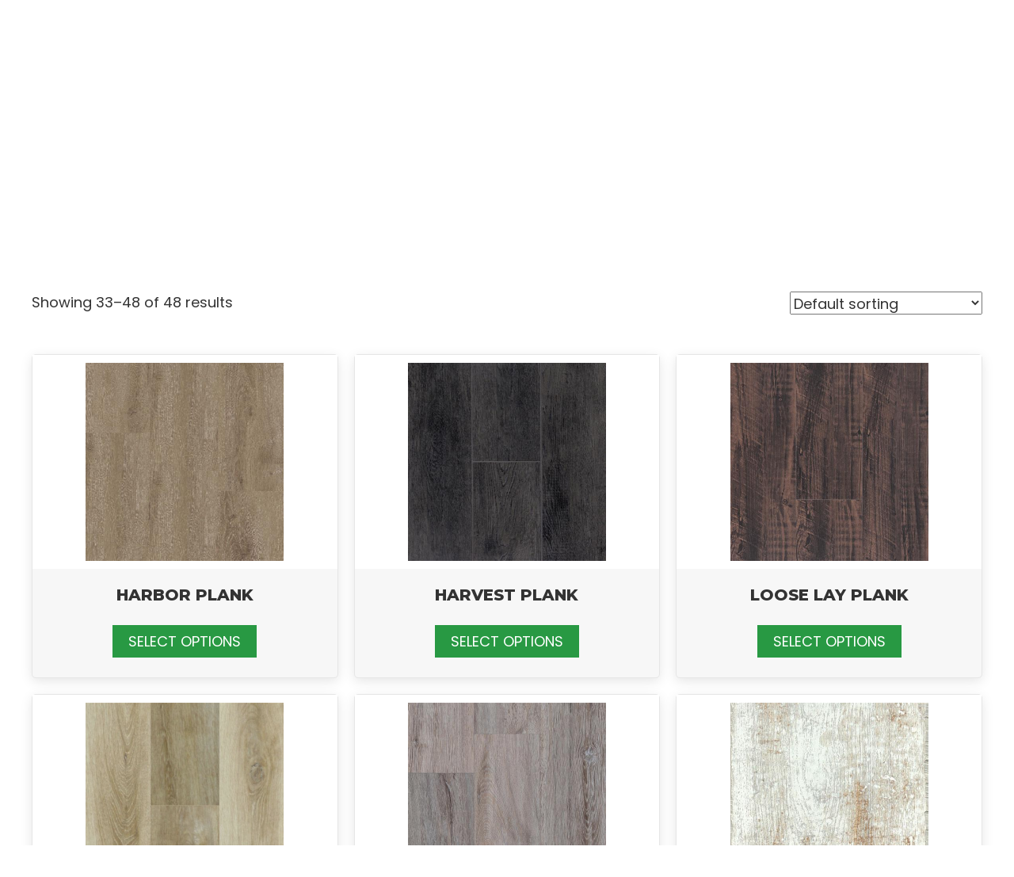

--- FILE ---
content_type: text/html; charset=UTF-8
request_url: https://mainlandflooring.com/product-category/waterproof/page/3/
body_size: 19285
content:
<!DOCTYPE html>
<html lang="en-US">
<head>
<meta charset="UTF-8" />
<meta name='viewport' content='width=device-width, initial-scale=1.0' />
<meta http-equiv='X-UA-Compatible' content='IE=edge' />
<link rel="profile" href="https://gmpg.org/xfn/11" />
<meta name='robots' content='index, follow, max-image-preview:large, max-snippet:-1, max-video-preview:-1' />
	<style>img:is([sizes="auto" i], [sizes^="auto," i]) { contain-intrinsic-size: 3000px 1500px }</style>
	
	<!-- This site is optimized with the Yoast SEO plugin v20.9 - https://yoast.com/wordpress/plugins/seo/ -->
	<title>Waterproof Archives | Page 3 of 3 | Mainland Flooring</title>
	<link rel="canonical" href="https://mainlandflooring.com/product-category/waterproof/page/3/" />
	<link rel="prev" href="https://mainlandflooring.com/product-category/waterproof/page/2/" />
	<meta property="og:locale" content="en_US" />
	<meta property="og:type" content="article" />
	<meta property="og:title" content="Waterproof Archives | Page 3 of 3 | Mainland Flooring" />
	<meta property="og:url" content="https://mainlandflooring.com/product-category/waterproof/" />
	<meta property="og:site_name" content="Mainland Flooring" />
	<meta name="twitter:card" content="summary_large_image" />
	<script type="application/ld+json" class="yoast-schema-graph">{"@context":"https://schema.org","@graph":[{"@type":"CollectionPage","@id":"https://mainlandflooring.com/product-category/waterproof/","url":"https://mainlandflooring.com/product-category/waterproof/page/3/","name":"Waterproof Archives | Page 3 of 3 | Mainland Flooring","isPartOf":{"@id":"https://mainlandflooring.com/#website"},"primaryImageOfPage":{"@id":"https://mainlandflooring.com/product-category/waterproof/page/3/#primaryimage"},"image":{"@id":"https://mainlandflooring.com/product-category/waterproof/page/3/#primaryimage"},"thumbnailUrl":"https://mainlandflooring.com/wp-content/uploads/2021/03/Beachwood.jpg","breadcrumb":{"@id":"https://mainlandflooring.com/product-category/waterproof/page/3/#breadcrumb"},"inLanguage":"en-US"},{"@type":"ImageObject","inLanguage":"en-US","@id":"https://mainlandflooring.com/product-category/waterproof/page/3/#primaryimage","url":"https://mainlandflooring.com/wp-content/uploads/2021/03/Beachwood.jpg","contentUrl":"https://mainlandflooring.com/wp-content/uploads/2021/03/Beachwood.jpg","width":500,"height":500},{"@type":"BreadcrumbList","@id":"https://mainlandflooring.com/product-category/waterproof/page/3/#breadcrumb","itemListElement":[{"@type":"ListItem","position":1,"name":"Home","item":"https://mainlandflooring.com/"},{"@type":"ListItem","position":2,"name":"Waterproof"}]},{"@type":"WebSite","@id":"https://mainlandflooring.com/#website","url":"https://mainlandflooring.com/","name":"Mainland Flooring","description":"Don&#039;t settle for &quot;store brands,&quot; get name brands for less!","potentialAction":[{"@type":"SearchAction","target":{"@type":"EntryPoint","urlTemplate":"https://mainlandflooring.com/?s={search_term_string}"},"query-input":"required name=search_term_string"}],"inLanguage":"en-US"}]}</script>
	<!-- / Yoast SEO plugin. -->


<link rel='dns-prefetch' href='//collect.commerce.godaddy.com' />
<link rel='dns-prefetch' href='//fonts.googleapis.com' />
<link href='https://fonts.gstatic.com' crossorigin rel='preconnect' />
<link rel="alternate" type="application/rss+xml" title="Mainland Flooring &raquo; Feed" href="https://mainlandflooring.com/feed/" />
<link rel="alternate" type="application/rss+xml" title="Mainland Flooring &raquo; Comments Feed" href="https://mainlandflooring.com/comments/feed/" />
<link rel="alternate" type="application/rss+xml" title="Mainland Flooring &raquo; Waterproof Category Feed" href="https://mainlandflooring.com/product-category/waterproof/feed/" />
<script>
window._wpemojiSettings = {"baseUrl":"https:\/\/s.w.org\/images\/core\/emoji\/16.0.1\/72x72\/","ext":".png","svgUrl":"https:\/\/s.w.org\/images\/core\/emoji\/16.0.1\/svg\/","svgExt":".svg","source":{"concatemoji":"https:\/\/mainlandflooring.com\/wp-includes\/js\/wp-emoji-release.min.js?ver=6.8.3"}};
/*! This file is auto-generated */
!function(s,n){var o,i,e;function c(e){try{var t={supportTests:e,timestamp:(new Date).valueOf()};sessionStorage.setItem(o,JSON.stringify(t))}catch(e){}}function p(e,t,n){e.clearRect(0,0,e.canvas.width,e.canvas.height),e.fillText(t,0,0);var t=new Uint32Array(e.getImageData(0,0,e.canvas.width,e.canvas.height).data),a=(e.clearRect(0,0,e.canvas.width,e.canvas.height),e.fillText(n,0,0),new Uint32Array(e.getImageData(0,0,e.canvas.width,e.canvas.height).data));return t.every(function(e,t){return e===a[t]})}function u(e,t){e.clearRect(0,0,e.canvas.width,e.canvas.height),e.fillText(t,0,0);for(var n=e.getImageData(16,16,1,1),a=0;a<n.data.length;a++)if(0!==n.data[a])return!1;return!0}function f(e,t,n,a){switch(t){case"flag":return n(e,"\ud83c\udff3\ufe0f\u200d\u26a7\ufe0f","\ud83c\udff3\ufe0f\u200b\u26a7\ufe0f")?!1:!n(e,"\ud83c\udde8\ud83c\uddf6","\ud83c\udde8\u200b\ud83c\uddf6")&&!n(e,"\ud83c\udff4\udb40\udc67\udb40\udc62\udb40\udc65\udb40\udc6e\udb40\udc67\udb40\udc7f","\ud83c\udff4\u200b\udb40\udc67\u200b\udb40\udc62\u200b\udb40\udc65\u200b\udb40\udc6e\u200b\udb40\udc67\u200b\udb40\udc7f");case"emoji":return!a(e,"\ud83e\udedf")}return!1}function g(e,t,n,a){var r="undefined"!=typeof WorkerGlobalScope&&self instanceof WorkerGlobalScope?new OffscreenCanvas(300,150):s.createElement("canvas"),o=r.getContext("2d",{willReadFrequently:!0}),i=(o.textBaseline="top",o.font="600 32px Arial",{});return e.forEach(function(e){i[e]=t(o,e,n,a)}),i}function t(e){var t=s.createElement("script");t.src=e,t.defer=!0,s.head.appendChild(t)}"undefined"!=typeof Promise&&(o="wpEmojiSettingsSupports",i=["flag","emoji"],n.supports={everything:!0,everythingExceptFlag:!0},e=new Promise(function(e){s.addEventListener("DOMContentLoaded",e,{once:!0})}),new Promise(function(t){var n=function(){try{var e=JSON.parse(sessionStorage.getItem(o));if("object"==typeof e&&"number"==typeof e.timestamp&&(new Date).valueOf()<e.timestamp+604800&&"object"==typeof e.supportTests)return e.supportTests}catch(e){}return null}();if(!n){if("undefined"!=typeof Worker&&"undefined"!=typeof OffscreenCanvas&&"undefined"!=typeof URL&&URL.createObjectURL&&"undefined"!=typeof Blob)try{var e="postMessage("+g.toString()+"("+[JSON.stringify(i),f.toString(),p.toString(),u.toString()].join(",")+"));",a=new Blob([e],{type:"text/javascript"}),r=new Worker(URL.createObjectURL(a),{name:"wpTestEmojiSupports"});return void(r.onmessage=function(e){c(n=e.data),r.terminate(),t(n)})}catch(e){}c(n=g(i,f,p,u))}t(n)}).then(function(e){for(var t in e)n.supports[t]=e[t],n.supports.everything=n.supports.everything&&n.supports[t],"flag"!==t&&(n.supports.everythingExceptFlag=n.supports.everythingExceptFlag&&n.supports[t]);n.supports.everythingExceptFlag=n.supports.everythingExceptFlag&&!n.supports.flag,n.DOMReady=!1,n.readyCallback=function(){n.DOMReady=!0}}).then(function(){return e}).then(function(){var e;n.supports.everything||(n.readyCallback(),(e=n.source||{}).concatemoji?t(e.concatemoji):e.wpemoji&&e.twemoji&&(t(e.twemoji),t(e.wpemoji)))}))}((window,document),window._wpemojiSettings);
</script>
<link rel='stylesheet' id='stripe-main-styles-css' href='https://mainlandflooring.com/wp-content/mu-plugins/vendor/godaddy/mwc-core/assets/css/stripe-settings.css' media='all' />
<link rel='stylesheet' id='godaddy-payments-payinperson-main-styles-css' href='https://mainlandflooring.com/wp-content/mu-plugins/vendor/godaddy/mwc-core/assets/css/pay-in-person-method.css' media='all' />
<style id='wp-emoji-styles-inline-css'>

	img.wp-smiley, img.emoji {
		display: inline !important;
		border: none !important;
		box-shadow: none !important;
		height: 1em !important;
		width: 1em !important;
		margin: 0 0.07em !important;
		vertical-align: -0.1em !important;
		background: none !important;
		padding: 0 !important;
	}
</style>
<link rel='stylesheet' id='wp-block-library-css' href='https://mainlandflooring.com/wp-includes/css/dist/block-library/style.min.css?ver=6.8.3' media='all' />
<style id='wp-block-library-theme-inline-css'>
.wp-block-audio :where(figcaption){color:#555;font-size:13px;text-align:center}.is-dark-theme .wp-block-audio :where(figcaption){color:#ffffffa6}.wp-block-audio{margin:0 0 1em}.wp-block-code{border:1px solid #ccc;border-radius:4px;font-family:Menlo,Consolas,monaco,monospace;padding:.8em 1em}.wp-block-embed :where(figcaption){color:#555;font-size:13px;text-align:center}.is-dark-theme .wp-block-embed :where(figcaption){color:#ffffffa6}.wp-block-embed{margin:0 0 1em}.blocks-gallery-caption{color:#555;font-size:13px;text-align:center}.is-dark-theme .blocks-gallery-caption{color:#ffffffa6}:root :where(.wp-block-image figcaption){color:#555;font-size:13px;text-align:center}.is-dark-theme :root :where(.wp-block-image figcaption){color:#ffffffa6}.wp-block-image{margin:0 0 1em}.wp-block-pullquote{border-bottom:4px solid;border-top:4px solid;color:currentColor;margin-bottom:1.75em}.wp-block-pullquote cite,.wp-block-pullquote footer,.wp-block-pullquote__citation{color:currentColor;font-size:.8125em;font-style:normal;text-transform:uppercase}.wp-block-quote{border-left:.25em solid;margin:0 0 1.75em;padding-left:1em}.wp-block-quote cite,.wp-block-quote footer{color:currentColor;font-size:.8125em;font-style:normal;position:relative}.wp-block-quote:where(.has-text-align-right){border-left:none;border-right:.25em solid;padding-left:0;padding-right:1em}.wp-block-quote:where(.has-text-align-center){border:none;padding-left:0}.wp-block-quote.is-large,.wp-block-quote.is-style-large,.wp-block-quote:where(.is-style-plain){border:none}.wp-block-search .wp-block-search__label{font-weight:700}.wp-block-search__button{border:1px solid #ccc;padding:.375em .625em}:where(.wp-block-group.has-background){padding:1.25em 2.375em}.wp-block-separator.has-css-opacity{opacity:.4}.wp-block-separator{border:none;border-bottom:2px solid;margin-left:auto;margin-right:auto}.wp-block-separator.has-alpha-channel-opacity{opacity:1}.wp-block-separator:not(.is-style-wide):not(.is-style-dots){width:100px}.wp-block-separator.has-background:not(.is-style-dots){border-bottom:none;height:1px}.wp-block-separator.has-background:not(.is-style-wide):not(.is-style-dots){height:2px}.wp-block-table{margin:0 0 1em}.wp-block-table td,.wp-block-table th{word-break:normal}.wp-block-table :where(figcaption){color:#555;font-size:13px;text-align:center}.is-dark-theme .wp-block-table :where(figcaption){color:#ffffffa6}.wp-block-video :where(figcaption){color:#555;font-size:13px;text-align:center}.is-dark-theme .wp-block-video :where(figcaption){color:#ffffffa6}.wp-block-video{margin:0 0 1em}:root :where(.wp-block-template-part.has-background){margin-bottom:0;margin-top:0;padding:1.25em 2.375em}
</style>
<style id='classic-theme-styles-inline-css'>
/*! This file is auto-generated */
.wp-block-button__link{color:#fff;background-color:#32373c;border-radius:9999px;box-shadow:none;text-decoration:none;padding:calc(.667em + 2px) calc(1.333em + 2px);font-size:1.125em}.wp-block-file__button{background:#32373c;color:#fff;text-decoration:none}
</style>
<link rel='stylesheet' id='wc-blocks-vendors-style-css' href='https://mainlandflooring.com/wp-content/plugins/woocommerce/packages/woocommerce-blocks/build/wc-blocks-vendors-style.css?ver=10.0.6' media='all' />
<link rel='stylesheet' id='wc-blocks-style-css' href='https://mainlandflooring.com/wp-content/plugins/woocommerce/packages/woocommerce-blocks/build/wc-blocks-style.css?ver=10.0.6' media='all' />
<link rel='stylesheet' id='coblocks-frontend-css' href='https://mainlandflooring.com/wp-content/plugins/coblocks/dist/style-coblocks-1.css?ver=2.24.2' media='all' />
<style id='global-styles-inline-css'>
:root{--wp--preset--aspect-ratio--square: 1;--wp--preset--aspect-ratio--4-3: 4/3;--wp--preset--aspect-ratio--3-4: 3/4;--wp--preset--aspect-ratio--3-2: 3/2;--wp--preset--aspect-ratio--2-3: 2/3;--wp--preset--aspect-ratio--16-9: 16/9;--wp--preset--aspect-ratio--9-16: 9/16;--wp--preset--color--black: #000000;--wp--preset--color--cyan-bluish-gray: #abb8c3;--wp--preset--color--white: #ffffff;--wp--preset--color--pale-pink: #f78da7;--wp--preset--color--vivid-red: #cf2e2e;--wp--preset--color--luminous-vivid-orange: #ff6900;--wp--preset--color--luminous-vivid-amber: #fcb900;--wp--preset--color--light-green-cyan: #7bdcb5;--wp--preset--color--vivid-green-cyan: #00d084;--wp--preset--color--pale-cyan-blue: #8ed1fc;--wp--preset--color--vivid-cyan-blue: #0693e3;--wp--preset--color--vivid-purple: #9b51e0;--wp--preset--gradient--vivid-cyan-blue-to-vivid-purple: linear-gradient(135deg,rgba(6,147,227,1) 0%,rgb(155,81,224) 100%);--wp--preset--gradient--light-green-cyan-to-vivid-green-cyan: linear-gradient(135deg,rgb(122,220,180) 0%,rgb(0,208,130) 100%);--wp--preset--gradient--luminous-vivid-amber-to-luminous-vivid-orange: linear-gradient(135deg,rgba(252,185,0,1) 0%,rgba(255,105,0,1) 100%);--wp--preset--gradient--luminous-vivid-orange-to-vivid-red: linear-gradient(135deg,rgba(255,105,0,1) 0%,rgb(207,46,46) 100%);--wp--preset--gradient--very-light-gray-to-cyan-bluish-gray: linear-gradient(135deg,rgb(238,238,238) 0%,rgb(169,184,195) 100%);--wp--preset--gradient--cool-to-warm-spectrum: linear-gradient(135deg,rgb(74,234,220) 0%,rgb(151,120,209) 20%,rgb(207,42,186) 40%,rgb(238,44,130) 60%,rgb(251,105,98) 80%,rgb(254,248,76) 100%);--wp--preset--gradient--blush-light-purple: linear-gradient(135deg,rgb(255,206,236) 0%,rgb(152,150,240) 100%);--wp--preset--gradient--blush-bordeaux: linear-gradient(135deg,rgb(254,205,165) 0%,rgb(254,45,45) 50%,rgb(107,0,62) 100%);--wp--preset--gradient--luminous-dusk: linear-gradient(135deg,rgb(255,203,112) 0%,rgb(199,81,192) 50%,rgb(65,88,208) 100%);--wp--preset--gradient--pale-ocean: linear-gradient(135deg,rgb(255,245,203) 0%,rgb(182,227,212) 50%,rgb(51,167,181) 100%);--wp--preset--gradient--electric-grass: linear-gradient(135deg,rgb(202,248,128) 0%,rgb(113,206,126) 100%);--wp--preset--gradient--midnight: linear-gradient(135deg,rgb(2,3,129) 0%,rgb(40,116,252) 100%);--wp--preset--font-size--small: 13px;--wp--preset--font-size--medium: 20px;--wp--preset--font-size--large: 36px;--wp--preset--font-size--x-large: 42px;--wp--preset--spacing--20: 0.44rem;--wp--preset--spacing--30: 0.67rem;--wp--preset--spacing--40: 1rem;--wp--preset--spacing--50: 1.5rem;--wp--preset--spacing--60: 2.25rem;--wp--preset--spacing--70: 3.38rem;--wp--preset--spacing--80: 5.06rem;--wp--preset--shadow--natural: 6px 6px 9px rgba(0, 0, 0, 0.2);--wp--preset--shadow--deep: 12px 12px 50px rgba(0, 0, 0, 0.4);--wp--preset--shadow--sharp: 6px 6px 0px rgba(0, 0, 0, 0.2);--wp--preset--shadow--outlined: 6px 6px 0px -3px rgba(255, 255, 255, 1), 6px 6px rgba(0, 0, 0, 1);--wp--preset--shadow--crisp: 6px 6px 0px rgba(0, 0, 0, 1);}:where(.is-layout-flex){gap: 0.5em;}:where(.is-layout-grid){gap: 0.5em;}body .is-layout-flex{display: flex;}.is-layout-flex{flex-wrap: wrap;align-items: center;}.is-layout-flex > :is(*, div){margin: 0;}body .is-layout-grid{display: grid;}.is-layout-grid > :is(*, div){margin: 0;}:where(.wp-block-columns.is-layout-flex){gap: 2em;}:where(.wp-block-columns.is-layout-grid){gap: 2em;}:where(.wp-block-post-template.is-layout-flex){gap: 1.25em;}:where(.wp-block-post-template.is-layout-grid){gap: 1.25em;}.has-black-color{color: var(--wp--preset--color--black) !important;}.has-cyan-bluish-gray-color{color: var(--wp--preset--color--cyan-bluish-gray) !important;}.has-white-color{color: var(--wp--preset--color--white) !important;}.has-pale-pink-color{color: var(--wp--preset--color--pale-pink) !important;}.has-vivid-red-color{color: var(--wp--preset--color--vivid-red) !important;}.has-luminous-vivid-orange-color{color: var(--wp--preset--color--luminous-vivid-orange) !important;}.has-luminous-vivid-amber-color{color: var(--wp--preset--color--luminous-vivid-amber) !important;}.has-light-green-cyan-color{color: var(--wp--preset--color--light-green-cyan) !important;}.has-vivid-green-cyan-color{color: var(--wp--preset--color--vivid-green-cyan) !important;}.has-pale-cyan-blue-color{color: var(--wp--preset--color--pale-cyan-blue) !important;}.has-vivid-cyan-blue-color{color: var(--wp--preset--color--vivid-cyan-blue) !important;}.has-vivid-purple-color{color: var(--wp--preset--color--vivid-purple) !important;}.has-black-background-color{background-color: var(--wp--preset--color--black) !important;}.has-cyan-bluish-gray-background-color{background-color: var(--wp--preset--color--cyan-bluish-gray) !important;}.has-white-background-color{background-color: var(--wp--preset--color--white) !important;}.has-pale-pink-background-color{background-color: var(--wp--preset--color--pale-pink) !important;}.has-vivid-red-background-color{background-color: var(--wp--preset--color--vivid-red) !important;}.has-luminous-vivid-orange-background-color{background-color: var(--wp--preset--color--luminous-vivid-orange) !important;}.has-luminous-vivid-amber-background-color{background-color: var(--wp--preset--color--luminous-vivid-amber) !important;}.has-light-green-cyan-background-color{background-color: var(--wp--preset--color--light-green-cyan) !important;}.has-vivid-green-cyan-background-color{background-color: var(--wp--preset--color--vivid-green-cyan) !important;}.has-pale-cyan-blue-background-color{background-color: var(--wp--preset--color--pale-cyan-blue) !important;}.has-vivid-cyan-blue-background-color{background-color: var(--wp--preset--color--vivid-cyan-blue) !important;}.has-vivid-purple-background-color{background-color: var(--wp--preset--color--vivid-purple) !important;}.has-black-border-color{border-color: var(--wp--preset--color--black) !important;}.has-cyan-bluish-gray-border-color{border-color: var(--wp--preset--color--cyan-bluish-gray) !important;}.has-white-border-color{border-color: var(--wp--preset--color--white) !important;}.has-pale-pink-border-color{border-color: var(--wp--preset--color--pale-pink) !important;}.has-vivid-red-border-color{border-color: var(--wp--preset--color--vivid-red) !important;}.has-luminous-vivid-orange-border-color{border-color: var(--wp--preset--color--luminous-vivid-orange) !important;}.has-luminous-vivid-amber-border-color{border-color: var(--wp--preset--color--luminous-vivid-amber) !important;}.has-light-green-cyan-border-color{border-color: var(--wp--preset--color--light-green-cyan) !important;}.has-vivid-green-cyan-border-color{border-color: var(--wp--preset--color--vivid-green-cyan) !important;}.has-pale-cyan-blue-border-color{border-color: var(--wp--preset--color--pale-cyan-blue) !important;}.has-vivid-cyan-blue-border-color{border-color: var(--wp--preset--color--vivid-cyan-blue) !important;}.has-vivid-purple-border-color{border-color: var(--wp--preset--color--vivid-purple) !important;}.has-vivid-cyan-blue-to-vivid-purple-gradient-background{background: var(--wp--preset--gradient--vivid-cyan-blue-to-vivid-purple) !important;}.has-light-green-cyan-to-vivid-green-cyan-gradient-background{background: var(--wp--preset--gradient--light-green-cyan-to-vivid-green-cyan) !important;}.has-luminous-vivid-amber-to-luminous-vivid-orange-gradient-background{background: var(--wp--preset--gradient--luminous-vivid-amber-to-luminous-vivid-orange) !important;}.has-luminous-vivid-orange-to-vivid-red-gradient-background{background: var(--wp--preset--gradient--luminous-vivid-orange-to-vivid-red) !important;}.has-very-light-gray-to-cyan-bluish-gray-gradient-background{background: var(--wp--preset--gradient--very-light-gray-to-cyan-bluish-gray) !important;}.has-cool-to-warm-spectrum-gradient-background{background: var(--wp--preset--gradient--cool-to-warm-spectrum) !important;}.has-blush-light-purple-gradient-background{background: var(--wp--preset--gradient--blush-light-purple) !important;}.has-blush-bordeaux-gradient-background{background: var(--wp--preset--gradient--blush-bordeaux) !important;}.has-luminous-dusk-gradient-background{background: var(--wp--preset--gradient--luminous-dusk) !important;}.has-pale-ocean-gradient-background{background: var(--wp--preset--gradient--pale-ocean) !important;}.has-electric-grass-gradient-background{background: var(--wp--preset--gradient--electric-grass) !important;}.has-midnight-gradient-background{background: var(--wp--preset--gradient--midnight) !important;}.has-small-font-size{font-size: var(--wp--preset--font-size--small) !important;}.has-medium-font-size{font-size: var(--wp--preset--font-size--medium) !important;}.has-large-font-size{font-size: var(--wp--preset--font-size--large) !important;}.has-x-large-font-size{font-size: var(--wp--preset--font-size--x-large) !important;}
:where(.wp-block-post-template.is-layout-flex){gap: 1.25em;}:where(.wp-block-post-template.is-layout-grid){gap: 1.25em;}
:where(.wp-block-columns.is-layout-flex){gap: 2em;}:where(.wp-block-columns.is-layout-grid){gap: 2em;}
:root :where(.wp-block-pullquote){font-size: 1.5em;line-height: 1.6;}
</style>
<link rel='stylesheet' id='woocommerce-layout-css' href='https://mainlandflooring.com/wp-content/plugins/woocommerce/assets/css/woocommerce-layout.css?ver=7.7.2' media='all' />
<link rel='stylesheet' id='woocommerce-smallscreen-css' href='https://mainlandflooring.com/wp-content/plugins/woocommerce/assets/css/woocommerce-smallscreen.css?ver=7.7.2' media='only screen and (max-width: 767px)' />
<link rel='stylesheet' id='woocommerce-general-css' href='https://mainlandflooring.com/wp-content/plugins/woocommerce/assets/css/woocommerce.css?ver=7.7.2' media='all' />
<style id='woocommerce-inline-inline-css'>
.woocommerce form .form-row .required { visibility: visible; }
</style>
<link rel='stylesheet' id='wp-components-css' href='https://mainlandflooring.com/wp-includes/css/dist/components/style.min.css?ver=6.8.3' media='all' />
<link rel='stylesheet' id='godaddy-styles-css' href='https://mainlandflooring.com/wp-content/mu-plugins/vendor/wpex/godaddy-launch/includes/Dependencies/GoDaddy/Styles/build/latest.css?ver=2.0.2' media='all' />
<link rel='stylesheet' id='font-awesome-5-css' href='https://mainlandflooring.com/wp-content/plugins/bb-plugin/fonts/fontawesome/5.15.1/css/all.min.css?ver=2.4.1.3' media='all' />
<link rel='stylesheet' id='uabb-animate-css' href='https://mainlandflooring.com/wp-content/plugins/bb-ultimate-addon/modules/info-list/css/animate.css' media='all' />
<link rel='stylesheet' id='ultimate-icons-css' href='https://mainlandflooring.com/wp-content/uploads/bb-plugin/icons/ultimate-icons/style.css?ver=2.4.1.3' media='all' />
<link rel='stylesheet' id='font-awesome-css' href='https://mainlandflooring.com/wp-content/plugins/bb-plugin/fonts/fontawesome/5.15.1/css/v4-shims.min.css?ver=2.4.1.3' media='all' />
<link rel='stylesheet' id='fl-builder-layout-bundle-67448c52c28ee58a40b72c002ecbb95a-css' href='https://mainlandflooring.com/wp-content/uploads/bb-plugin/cache/67448c52c28ee58a40b72c002ecbb95a-layout-bundle.css?ver=2.4.1.3-1.3.2.3' media='all' />
<link rel='stylesheet' id='swatches-and-photos-css' href='https://mainlandflooring.com/wp-content/plugins/woocommerce-variation-swatches-and-photos/assets/css/swatches-and-photos.css?ver=3.0.6' media='all' />
<link rel='stylesheet' id='dgwt-wcas-style-css' href='https://mainlandflooring.com/wp-content/plugins/ajax-search-for-woocommerce/assets/css/style.min.css?ver=1.24.0' media='all' />
<link rel='stylesheet' id='gd-core-css' href='https://mainlandflooring.com/wp-content/plugins/pws-core/public/css/GD-cORe-public.css?ver=4.0.0' media='all' />
<link rel='stylesheet' id='wpmenucart-icons-css' href='https://mainlandflooring.com/wp-content/plugins/wp-menu-cart-pro/assets/css/wpmenucart-icons-pro.css?ver=3.5.0' media='all' />
<link rel='stylesheet' id='wpmenucart-font-css' href='https://mainlandflooring.com/wp-content/plugins/wp-menu-cart-pro/assets/css/wpmenucart-font.css?ver=3.5.0' media='all' />
<link rel='stylesheet' id='wpmenucart-css' href='https://mainlandflooring.com/wp-content/plugins/wp-menu-cart-pro/assets/css/wpmenucart-main.css?ver=3.5.0' media='all' />
<style id='wpmenucart-inline-css'>
.et-cart-info { display:none !important; } .site-header-cart { display:none !important; }
</style>
<link rel='stylesheet' id='mwc-payments-payment-form-css' href='https://mainlandflooring.com/wp-content/mu-plugins/vendor/godaddy/mwc-core/assets/css/payment-form.css' media='all' />
<link rel='stylesheet' id='jquery-magnificpopup-css' href='https://mainlandflooring.com/wp-content/plugins/bb-plugin/css/jquery.magnificpopup.min.css?ver=2.4.1.3' media='all' />
<link rel='stylesheet' id='bootstrap-css' href='https://mainlandflooring.com/wp-content/themes/bb-theme/css/bootstrap.min.css?ver=1.7.7' media='all' />
<link rel='stylesheet' id='fl-automator-skin-css' href='https://mainlandflooring.com/wp-content/uploads/bb-theme/skin-609226f9cb317.css?ver=1.7.7' media='all' />
<link rel='stylesheet' id='custom-css-css' href='https://mainlandflooring.com/wp-content/plugins/theme-customisations-master/custom/style.css?ver=6.8.3' media='all' />
<link rel='stylesheet' id='pp-animate-css' href='https://mainlandflooring.com/wp-content/plugins/bbpowerpack/assets/css/animate.min.css?ver=3.5.1' media='all' />
<link rel='stylesheet' id='fl-builder-google-fonts-90cbc79259a529051f820bb51f13169d-css' href='//fonts.googleapis.com/css?family=Poppins%3A800%2C300%2C400%2C700%7CMontserrat%3A800&#038;ver=6.8.3' media='all' />
<script src="https://mainlandflooring.com/wp-includes/js/jquery/jquery.min.js?ver=3.7.1" id="jquery-core-js"></script>
<script src="https://mainlandflooring.com/wp-includes/js/jquery/jquery-migrate.min.js?ver=3.4.1" id="jquery-migrate-js"></script>
<script src="https://mainlandflooring.com/wp-includes/js/imagesloaded.min.js?ver=6.8.3" id="imagesloaded-js"></script>
<script src="https://mainlandflooring.com/wp-content/plugins/theme-customisations-master/custom/custom.js?ver=6.8.3" id="custom-js-js"></script>
<script src="https://mainlandflooring.com/wp-content/plugins/pws-core/public/js/GD-cORe-public.js?ver=4.0.0" id="gd-core-js"></script>
<script id="wpmenucart-ajax-assist-js-extra">
var wpmenucart_ajax_assist = {"shop_plugin":"WooCommerce","always_display":""};
</script>
<script src="https://mainlandflooring.com/wp-content/plugins/wp-menu-cart-pro/assets/js/wpmenucart-ajax-assist.js?ver=3.5.0" id="wpmenucart-ajax-assist-js"></script>
<script src="https://collect.commerce.godaddy.com/sdk.js" id="poynt-collect-sdk-js"></script>
<script id="mwc-payments-poynt-payment-form-js-extra">
var poyntPaymentFormI18n = {"errorMessages":{"genericError":"An error occurred, please try again or try an alternate form of payment.","missingCardDetails":"Missing card details.","missingBillingDetails":"Missing billing details."}};
</script>
<script src="https://mainlandflooring.com/wp-content/mu-plugins/vendor/godaddy/mwc-core/assets/js/payments/frontend/poynt.js" id="mwc-payments-poynt-payment-form-js"></script>
<script src="https://mainlandflooring.com/wp-content/plugins/wp-smush-pro/app/assets/js/smush-lazy-load.min.js?ver=3.12.3" id="smush-lazy-load-js"></script>
<link rel="https://api.w.org/" href="https://mainlandflooring.com/wp-json/" /><link rel="alternate" title="JSON" type="application/json" href="https://mainlandflooring.com/wp-json/wp/v2/product_cat/20" /><link rel="EditURI" type="application/rsd+xml" title="RSD" href="https://mainlandflooring.com/xmlrpc.php?rsd" />
<meta name="generator" content="WordPress 6.8.3" />
<meta name="generator" content="WooCommerce 7.7.2" />
		<script>
			var bb_powerpack = {
				ajaxurl: 'https://mainlandflooring.com/wp-admin/admin-ajax.php'
			};
		</script>
				<script>
			document.documentElement.className = document.documentElement.className.replace( 'no-js', 'js' );
		</script>
				<style>
			.dgwt-wcas-ico-magnifier,.dgwt-wcas-ico-magnifier-handler{max-width:20px}.dgwt-wcas-search-wrapp{max-width:600px}		</style>
			<noscript><style>.woocommerce-product-gallery{ opacity: 1 !important; }</style></noscript>
	<style>.recentcomments a{display:inline !important;padding:0 !important;margin:0 !important;}</style><link rel="icon" href="https://mainlandflooring.com/wp-content/uploads/2021/01/fav.png" sizes="32x32" />
<link rel="icon" href="https://mainlandflooring.com/wp-content/uploads/2021/01/fav.png" sizes="192x192" />
<link rel="apple-touch-icon" href="https://mainlandflooring.com/wp-content/uploads/2021/01/fav.png" />
<meta name="msapplication-TileImage" content="https://mainlandflooring.com/wp-content/uploads/2021/01/fav.png" />
		<style id="wp-custom-css">
			/*-------------------------------
            TYPOGRAPHY 
--------------------------------*/
.lb-code {
display: inline-block;
}

.social-2 span.pp-social-icon,
.social-1 span.pp-social-icon,
.phone p {
	position: relative;
	z-index: 1;
}

img.wp-post-image.swatch-photoattribute_colors_.swatch-img.lazyloaded {
	padding-bottom: 10px !important;
}

rect.uabb-hamburger-menu-middle {
	width: 30px;
}

rect.uabb-hamburger-menu-top,
rect.uabb-hamburger-menu-middle,
rect.uabb-hamburger-menu-bottom {
	height: 5px !important;
}

.headr-4 i.ua-icon.ua-icon-shopping-cart {
	position: relative;
	top: 3px;
}

body p,
.entry-content p,
.entry-content ul li,
.entry-content ul,
.entry-content a,
.pp-sub-heading p {}

.bx-wrapper .bx-pager.bx-default-pager a.active,
.bx-wrapper .bx-pager.bx-default-pager a:focus,
.bx-wrapper .bx-pager.bx-default-pager a:hover {
	background: #289943;
	border-radius: 0px;
}

.bx-wrapper .bx-pager.bx-default-pager a {
	border-radius: 0px;
}

.woocommerce-terms-and-conditions h3 {
	padding-left: 0px !important;
}

nav.woocommerce-breadcrumb a {
	color: #ccc !important;
}

nav.woocommerce-breadcrumb {
	text-transform: uppercase;
}

nav.woocommerce-breadcrumb a:hover {
	color: #fff !important;
}

.woocommerce .fl-module-fl-woo-related-products .related ul.products li.product {
	width: 31% !important;
}

.bg .fl-row-content-wrap {
	padding-left: 60px;
	padding-right: 60px;
}

.logo-slide i.fa.fa-chevron-circle-right,
.logo-slide i.fa.fa-chevron-circle-left {
	display: none;
}

select.ui-datepicker-year,
select.ui-datepicker-month {
	color: #000 !important;
}

li#field_1_1 h3 {
	text-align: center;
	font-family: "Poppins", sans-serif;
	font-weight: 500;
}

ul.gfield_checkbox label,
.ginput_complex.ginput_container.has_city.has_state.ginput_container_address label {
	font-size: 18px !important;
}

span#input_1_6_3_container {
	width: 49.3%;
}

.gform_wrapper .ginput_complex.ginput_container_address .ginput_right {
	margin-right: -8px;
	padding-right: 0px !important;
}

span#input_1_6_4_container {
	margin-left: -1px !important;
	margin-top: -2px !important;
}

div#gform_confirmation_message_1 {
	padding-top: 10px;
}

.location .fl-map.fl-map-auto-responsive-disabled {
	border: 1px solid #ccc;
}

.uabb-creative-menu-mobile-toggle.hamburger {
	outline: none;
}

ul#menu-main-menu li#menu-item-1101 {
	margin-left: 14px !important;
}

ul.sub-menu li a span {
	color: #fff !important;
}

ul.sub-menu li a:hover span {
	color: #959495 !important;
}

ul.sub-menu li a span {
	color: #fff !important;
}

th.woocommerce-product-attributes-item__label {
    width: 220px!important;
}

.woocommerce div.product form.cart .variations td.label, .woocommerce-page div.product form.cart .variations td.label{text-align:left}
/*--------------------------------
            HEADER 
---------------------------------*/


/*---
  Media queries? Y/N
---*/


/*-------------------------------
            NAVIGATION
--------------------------------*/


/*---
  Media queries? Y/N
---*/

.uabb-creative-menu .menu.uabb-creative-menu-horizontal ul.sub-menu>li a span.uabb-menu-toggle {
	float: none;
}


/*--------------------------------
            BUTTONS
----------------------------------*/


/*---
  Media queries? Y/N
---*/

a.button,
span.fl-button-text,
span.uabb-button-text.uabb-creative-button-text,
.gform_button.button,
a.fl-button {}


/*----------------------------------
            FOOTER
---------------------------------*/


/*---
  Media queries? Y/N
---*/

footer ul li a,
ul#menu-main-menu a {
	display: inline-block;
}


/*------------------------------
            BB MODULES
---------------------------------*/


/*---
  MODULE NAME
  Description of section
  Media queries? Y/N
---*/


/*------------------------------
            PAGE SPECIFIC 
---------------------------------*/


/*---
  PAGE NAME
  Description of section
  Media queries? Y/N
---*/


/*------------------------------
	WooCommerce Header search
-------------------------------*/

form.dgwt-wcas-search-form {
	max-width: 400px;
	margin: 0 auto;
}

ul.products.columns-3 {
	padding-left: 0;
}


/*------------------------------
	woocommerce cart Page
-------------------------------*/

.woocommerce table.cart td.actions .coupon .input-text,
.woocommerce-page table.cart td.actions .coupon .input-text,
.woocommerce .quantity input.qty,
.woocommerce-page .quantity input.qty {
	height: 45px;
}

a.checkout-button.button,
.woocommerce-page button.button {
	font-size: 18px !important;
	padding: 10px !important;
	line-height: normal;
}

.woocommerce .quantity .qty {
	width: 70px;
}


/*------------------------------
	WooCommerce Button
-------------------------------*/

.wc-variation-selection-needed {
	text-transform: capitalize;
}

.woocommerce a.button,
.woocommerce button.button,
.woocommerce input.button,
.woocommerce #respond input#submit,
.woocommerce #content input.button,
.woocommerce-page a.button,
.woocommerce-page button.button,
.woocommerce-page input.button,
.woocommerce-page #respond input#submit,
.woocommerce-page #content input.button,
.uabb-woo-products .uabb-woocommerce .uabb-woo-products-summary-wrap .button,
a.added_to_cart.wc-forward,
.woocommerce.fl-post-module-woo-button.fl-post-grid-woo-button a,
button.single_add_to_cart_button.button.alt,
a.button,
a.fl-post-grid-more {
	font-size: 18px !important;
	border-radius: 0px !important;
	border: 0 !important;
	background-color: #289943 !important;
	color: #fff !important;
	text-transform: uppercase !important;
	text-align: center;
	padding: 10px 20px !important;
	font-weight: normal;
	line-height: 1.2;
	margin-bottom: 5px;
	font-family: "Poppins", sans-serif !important;
}

.uabb-woocommerce ul.products {
	padding-left: 0px !important;
}

.woocommerce a.button:hover,
.woocommerce button.button:hover,
.woocommerce input.button:hover,
.woocommerce #respond input#submit:hover,
.woocommerce #content input.button:hover,
.woocommerce-page a.button:hover,
.woocommerce-page button.button:hover,
.woocommerce-page input.button:hover,
.woocommerce-page #respond input#submit:hover,
.woocommerce-page #content input.button:hover,
a.added_to_cart.wc-forward:hover,
.woocommerce.fl-post-module-woo-button.fl-post-grid-woo-button a:hover,
button.single_add_to_cart_button.button.alt:hover,
a.button:hover,
a.fl-post-grid-more:hover {
	background-color: #000000 !important;
	color: #fff !important;
}

.woocommerce #respond input#submit.disabled,
.woocommerce #respond input#submit:disabled,
.woocommerce #respond input#submit:disabled[disabled],
.woocommerce a.button.disabled,
.woocommerce a.button:disabled,
.woocommerce a.button:disabled[disabled],
.woocommerce button.button.disabled,
.woocommerce button.button:disabled,
.woocommerce button.button:disabled[disabled],
.woocommerce input.button.disabled,
.woocommerce input.button:disabled,
.woocommerce input.button:disabled[disabled] {
	color: #fff;
}

.woocommerce .woocommerce-error,
.woocommerce-page .woocommerce-error,
.fl-theme-builder-woo-notices,
.woocommerce-message {
	position: relative;
	z-index: 9;
}

.reload_shortcode .wpmenucart-contents .wpmenucart-icon-shopping-cart-0,
.reload_shortcode .wpmenucart-contents .cartcontents,
.reload_shortcode .wpmenucart-contents .amount {
	font-size: 18px !important;
}


/*------------------------------
            Shop Product 
---------------------------------*/

.uabb-woo-products-classic .uabb-woo-product-wrapper {
	background: #f2f2f2;
	padding: 10px;
}

.uabb-woocommerce .uabb-woo-products-summary-wrap {
	padding: 0;
}

h2.woocommerce-loop-product__title {
	font-size: 20px !important;
}

.woocommerce ul.products li.product .button {
	margin-top: 1em;
}

span.price span.woocommerce-Price-amount.amount {
	font-size: 20px;
	font-weight: 500;
}

.uabb-quick-view-btn {
	padding: 10px !important;
	margin: 0 0 19px 0px;
}

.woocommerce ul.products li.product,
.woocommerce-page ul.products li.product {
	margin-right: 0px !important;
	padding: 10px;
}

.uabb-woo-products-classic .uabb-quick-view-btn {
	background: rgba(0, 0, 0, 0.84);
}

woocommerce .related ul.products li.product,
.woocommerce-page .related ul.products li.product {
	width: 25%;
}

section.related.products ul.products {
	padding-top: 0;
}

.woocommerce-page div.product form.cart .variations td.value {
    width: 82%;
}

/*-------------------------------
        LARGE SCREENS ONLY
---------------------------------*/

@media screen and (min-width: 769px) {}


/*-------------------------------
        LAPTOP SCREEN - 1280
---------------------------------*/

@media screen and (min-width: 1025px) and (max-width: 1500px) {
	.bg .fl-row-content-wrap {
		padding-left: 20px;
		padding-right: 20px;
	}
}

@media screen and (min-width: 1025px) and (max-width: 1800px) {
	.phone>.fl-module-content {
		margin-right: -75px;
	}
	.social-1>.fl-module-content {
		margin-top: 18px;
		margin-right: -92px;
		margin-bottom: 0px;
		margin-left: 0px;
	}
	.headr-4>.fl-col-content {
		margin-right: -69px;
		margin-left: 111px;
	}
	.social-3>.fl-module-content {
		margin-right: -21px;
	}
	.hero .fl-content-slider,
	.hero .fl-slide {
		min-height: 450px !important;
	}
	.hero>.fl-row-content-wrap {
		padding-top: 60px;
		padding-bottom: 60px;
	}
	.headr-btn>.fl-module-content {
		margin-right: -72px;
	}
}


/*-------------------------------
      IPAD PRO SCREENS - 1024
---------------------------------*/

@media screen and (max-width: 1024px) {
	.bg .fl-row-content-wrap {
		padding-left: 20px;
		padding-right: 20px;
	}
}


/*--------------------------------
    TABLET SCREENS AND SMALLER
--------------------------------*/

@media screen and (max-width: 768px) {
	/*Shop Product*/
	.woocommerce .cart-collaterals .cart_totals table th,
	.woocommerce .cart-collaterals .cart_totals table td,
	.woocommerce-page .cart-collaterals .cart_totals table th,
	.woocommerce-page .cart-collaterals .cart_totals table td {
		padding: 18px 10px;
	}
	.woocommerce table.shop_table_responsive tr td:before,
	.woocommerce-page table.shop_table_responsive tr td:before {
		padding-right: 20px;
	}
	.woocommerce .fl-module-fl-woo-product-meta .product_meta {
		margin-top: 20px !important;
	}
	.woocommerce ul.products li.product,
	.woocommerce-page ul.products li.product {
		margin: 0;
		padding: 20px;
	}
	.woocommerce ul.products li.product,
	.woocommerce-page ul.products li.product {
		max-width: 100%;
	}
	.woocommerce ul.products[class*=columns-] li.product,
	.woocommerce-page ul.products[class*=columns-] li.product {
		margin: 0 0 0px;
	}
	.spcr .uabb-module-content.uabb-spacer-gap-preview.uabb-spacer-gap {
		height: 500px;
	}
	div#gform_confirmation_wrapper_1 {
		padding-top: 20px;
		padding-bottom: 20px;
	}
	.woocommerce .woocommerce-message,
	.woocommerce-page .woocommerce-message {
		margin-top: auto !important;
	}
	form.dgwt-wcas-search-form {
		max-width: 100%;
	}
	.dgwt-wcas-search-wrapp {
		max-width: 100%;
	}
	.woocommerce .fl-module-fl-woo-related-products .related ul.products li.product {
		min-width: 100% !important;
		padding-right: 30px;
	}
	section.related.products h2 {
		text-align: center;
	}
	.uabb-info-list-wrapper .uabb-info-list-item,
	.uabb-info-list-icon {
		padding-bottom: 10px !important;
	}
	.uabb-module-content.uabb-imgicon-wrap {
		margin-bottom: -20px;
	}
	.logo-slide i.fa.fa-chevron-circle-right,
	.logo-slide i.fa.fa-chevron-circle-left {
		display: inline-block;
	}
	.logo-slide .bx-pager.bx-default-pager {
		display: none;
	}
	.hero .fl-row-content-wrap {
		background: #289943;
	}
	.hero .bx-wrapper .bx-pager.bx-default-pager a.active,
	.hero .bx-wrapper .bx-pager.bx-default-pager a:focus,
	.hero .bx-wrapper .bx-pager.bx-default-pager a:hover {
		background: #fff;
	}
	.logo-slide i.fa.fa-chevron-circle-left,
	.logo-slide i.fa.fa-chevron-circle-right {
		position: relative;
		top: -20px;
	}
	span#input_1_6_3_container {
		width: 100%;
	}
	div#gform_confirmation_message_1 {
		padding-top: 0px;
		padding-bottom: 4px;
	}
	ul#menu-footer-menu li {
		border: none;
		padding-bottom: 5px;
	}
	section.related.products h2.woocommerce-loop-product__title {
		text-align: center !important;
		min-width: 100%;
	}
	td.woocommerce-product-attributes-item__value {
		width: 100%;
	}
}


/*-------------------------------
	MOBILE SCREENS ONLY
---------------------------------*/

@media screen and (max-width: 480px) {
	/* Category page Droupdown CSS */
	.woocommerce .woocommerce-ordering,
	.woocommerce-page .woocommerce-ordering {
		margin-top: 10px;
		float: none;
	}
	.woocommerce .woocommerce-result-count,
	.woocommerce-page .woocommerce-result-count {
		float: none;
	}
	.woocommerce table.cart td.actions .coupon .input-text,
	.woocommerce-page table.cart td.actions .coupon .input-text {
		width: 100%;
		margin-bottom: 10px;
	}
	.woocommerce table.cart td.actions .coupon .button,
	.woocommerce-page table.cart td.actions .coupon .button {
		width: 100%;
	}
	.spcr .uabb-module-content.uabb-spacer-gap-preview.uabb-spacer-gap {
		height: 250px;
	}
	.footr-width.fl-col-small.footr-width,
	.footr-width.fl-col {
		width: 100% !important;
	}
	.fl-col.footr-width {
		min-width: 100%;
	}
	.woocommerce .fl-module-fl-woo-related-products .related ul.products li.product {
		width: 100% !important;
		padding-right: 10px;
		padding-left: 0px;
	}
	section.related.products ul.products.columns-4 {
		padding-left: 25px;
	}
	section.related.products ul.products.columns-4 {
		padding-left: 15px;
		margin-top: -15px;
	}
	.fl-post-grid-post.fl-post-grid-image-above-title {
		height: 100% !important;
	}
	.fl-col-small-full-width.headr-2,
	.fl-col-small-full-width.headr-1 {
		min-width: 100%;
	}
	div#head1logo .pp-photo.pp-photo-align-left.pp-photo-align-responsive-left {
		text-align: center !important;
	}
	.fl-col-small-full-width.headr-3 {
		min-width: 43%;
	}
	.fl-col-small-full-width.cart-col.headr-4 {
		min-width: 19%;
	}
	.fl-col-small-full-width.headr-5 {
		min-width: 17%;
	}
	.phone .fl-module-content.fl-node-content {
		margin-top: -4px;
	}
	.gform_wrapper .ginput_complex.ginput_container_address .ginput_right {
		margin-right: -8px;
		padding-right: 8px !important;
	}
	span#input_1_6_4_container {
		margin-left: 0px !important;
		margin-top: 0px !important;
	}
	.headr-btn .pp-button-wrap.pp-button-width-custom.pp-button-has-icon {
		margin-top: 10px;
		margin-bottom: 10px;
	}
	header .fl-row-content-wrap {
		padding-bottom: 15px !important;
	}
}		</style>
		<!-- Google tag (gtag.js) -->
<script async src="https://www.googletagmanager.com/gtag/js?id=G-D1YSH1XPTM"></script>
<script>
  window.dataLayer = window.dataLayer || [];
  function gtag(){dataLayer.push(arguments);}
  gtag('js', new Date());

  gtag('config', 'G-D1YSH1XPTM');
</script>
</head>
<body class="archive paged tax-product_cat term-waterproof term-20 paged-3 wp-theme-bb-theme theme-bb-theme woocommerce woocommerce-page woocommerce-no-js fl-theme-builder-footer fl-theme-builder-header fl-theme-builder-archive rtwpvg fl-framework-bootstrap fl-preset-default fl-full-width fl-scroll-to-top fl-search-active woo-4 woo-products-per-page-16" itemscope="itemscope" itemtype="https://schema.org/WebPage">
<a aria-label="Skip to content" class="fl-screen-reader-text" href="#fl-main-content">Skip to content</a><div class="fl-page">
	<header class="fl-builder-content fl-builder-content-15 fl-builder-global-templates-locked" data-post-id="15" data-type="header" data-sticky="0" data-sticky-breakpoint="medium" data-shrink="0" data-overlay="0" data-overlay-bg="transparent" data-shrink-image-height="50px" itemscope="itemscope" itemtype="http://schema.org/WPHeader"><div class="fl-row fl-row-full-width fl-row-bg-none fl-node-600e63d640e08 bg" data-node="600e63d640e08">
	<div class="fl-row-content-wrap">
		<div class="uabb-row-separator uabb-top-row-separator" >
</div>
						<div class="fl-row-content fl-row-full-width fl-node-content">
		
<div class="fl-col-group fl-node-600e63d6f3c60 fl-col-group-custom-width" data-node="600e63d6f3c60">
			<div class="fl-col fl-node-600e63d6f3ef8 fl-col-small fl-col-small-full-width headr-1" data-node="600e63d6f3ef8">
	<div class="fl-col-content fl-node-content">
	<div id="head1logo" class="fl-module fl-module-pp-image fl-node-600e5bd4ceffa" data-node="600e5bd4ceffa">
	<div class="fl-module-content fl-node-content">
		<div class="pp-photo-container">
	<div class="pp-photo pp-photo-align-left pp-photo-align-responsive-left" itemscope itemtype="http://schema.org/ImageObject">
		<div class="pp-photo-content ">
			<div class="pp-photo-content-inner">
									<a href="https://mainlandflooring.com" target="_self" itemprop="url">
										<img decoding="async" width="213" height="72"   alt="Mainland Flooring" itemprop="image" data-srcset="https://mainlandflooring.com/wp-content/uploads/2020/09/logo.png 213w, https://mainlandflooring.com/wp-content/uploads/2020/09/logo-64x22.png 64w"  data-src="https://mainlandflooring.com/wp-content/uploads/2020/09/logo.png" data-sizes="(max-width: 213px) 100vw, 213px" class="pp-photo-img wp-image-913 size-full lazyload" src="[data-uri]" /><noscript><img decoding="async" width="213" height="72"   alt="Mainland Flooring" itemprop="image" data-srcset="https://mainlandflooring.com/wp-content/uploads/2020/09/logo.png 213w, https://mainlandflooring.com/wp-content/uploads/2020/09/logo-64x22.png 64w"  data-src="https://mainlandflooring.com/wp-content/uploads/2020/09/logo.png" data-sizes="(max-width: 213px) 100vw, 213px" class="pp-photo-img wp-image-913 size-full lazyload" src="[data-uri]" /><noscript><img decoding="async" width="213" height="72" class="pp-photo-img wp-image-913 size-full" src="https://mainlandflooring.com/wp-content/uploads/2020/09/logo.png" alt="Mainland Flooring" itemprop="image" srcset="https://mainlandflooring.com/wp-content/uploads/2020/09/logo.png 213w, https://mainlandflooring.com/wp-content/uploads/2020/09/logo-64x22.png 64w" sizes="(max-width: 213px) 100vw, 213px" /></noscript></noscript>
						<div class="pp-overlay-bg"></div>
															</a>
															</div>
		</div>
	</div>
</div>
	</div>
</div>
	</div>
</div>
			<div class="fl-col fl-node-600e63d6f3f01 fl-col-small fl-col-small-full-width headr-2" data-node="600e63d6f3f01">
	<div class="fl-col-content fl-node-content">
	<div class="fl-module fl-module-pp-smart-button fl-node-6011a72f9c643 headr-btn" data-node="6011a72f9c643">
	<div class="fl-module-content fl-node-content">
		<div class="pp-button-wrap pp-button-width-custom pp-button-has-icon">
	<a href="tel:6093725989" target="_self" class="pp-button" role="button" aria-label="CALL FOR A QUOTE">
				<i class="pp-button-icon pp-button-icon-before fas fa-phone-alt"></i>
				<span class="pp-button-text">CALL FOR A QUOTE</span>
			</a>
</div>
	</div>
</div>
	</div>
</div>
			<div class="fl-col fl-node-600e63d6f3f08 fl-col-small fl-col-small-full-width headr-3" data-node="600e63d6f3f08">
	<div class="fl-col-content fl-node-content">
	<div class="fl-module fl-module-pp-social-icons fl-node-600e5e8ec7c84 social-1" data-node="600e5e8ec7c84">
	<div class="fl-module-content fl-node-content">
		<div class="pp-social-icons pp-social-icons-right pp-social-icons-horizontal pp-responsive-center">
	<span class="pp-social-icon" itemscope itemtype="http://schema.org/Organization">
		<link itemprop="url" href="https://mainlandflooring.com">
		<a itemprop="sameAs" href="https://www.facebook.com/MainlandFlooring/" target="_blank" title="Facebook" aria-label="Facebook" role="button" rel="noopener" >
							<i class="fab fa-facebook-f"></i>
					</a>
	</span>
		<span class="pp-social-icon" itemscope itemtype="http://schema.org/Organization">
		<link itemprop="url" href="https://mainlandflooring.com">
		<a itemprop="sameAs" href="https://instagram.com/mainland_flooring?igshid=YmMyMTA2M2Y=" target="_blank" title="Houzz" aria-label="Houzz" role="button" rel="noopener" >
							<i class="ua-icon ua-icon-instagram-with-circle"></i>
					</a>
	</span>
	</div>
	</div>
</div>
	</div>
</div>
			<div class="fl-col fl-node-600e63d6f3f0c fl-col-small fl-col-small-full-width cart-col headr-4" data-node="600e63d6f3f0c">
	<div class="fl-col-content fl-node-content">
		</div>
</div>
			<div class="fl-col fl-node-600e63d6f3f10 fl-col-small fl-col-small-full-width headr-5" data-node="600e63d6f3f10">
	<div class="fl-col-content fl-node-content">
	<div class="fl-module fl-module-pp-search-form fl-node-600e5f8b4f7ae social-3" data-node="600e5f8b4f7ae">
	<div class="fl-module-content fl-node-content">
		<div class="pp-search-form-wrap pp-search-form--style-full_screen pp-search-form--button-type-icon">
	<form class="pp-search-form" role="search" action="https://mainlandflooring.com" method="get">
					<div class="pp-search-form__toggle">
				<i class="fa fa-search" aria-hidden="true"></i>
				<span class="pp-screen-reader-text">Search</span>
			</div>
				<div class="pp-search-form__container">
						<input  placeholder="Search" class="pp-search-form__input" type="search" name="s" title="Search" value="">
									<div class="pp-search-form--lightbox-close">
				<span class="pp-icon-close" aria-hidden="true">
				<svg viewbox="0 0 40 40">
					<path class="close-x" d="M 10,10 L 30,30 M 30,10 L 10,30" />
				</svg>
				</span>
				<span class="pp-screen-reader-text">Close</span>
			</div>
					</div>
	</form>
</div>	</div>
</div>
	</div>
</div>
			<div class="fl-col fl-node-600e63d6f3f15 fl-col-small fl-col-small-full-width headr-6" data-node="600e63d6f3f15">
	<div class="fl-col-content fl-node-content">
	<div class="fl-module fl-module-uabb-advanced-menu fl-node-600e60b130e1f" data-node="600e60b130e1f">
	<div class="fl-module-content fl-node-content">
				<div class="uabb-creative-menu-mobile-toggle-container"><div class="uabb-creative-menu-mobile-toggle hamburger" tabindex="0"><div class="uabb-svg-container"><svg version="1.1" class="hamburger-menu" xmlns="https://www.w3.org/2000/svg" xmlns:xlink="https://www.w3.org/1999/xlink" viewBox="0 0 50 50">
<rect class="uabb-hamburger-menu-top" width="50" height="10"/>
<rect class="uabb-hamburger-menu-middle" y="20" width="50" height="10"/>
<rect class="uabb-hamburger-menu-bottom" y="40" width="50" height="10"/>
</svg>
</div></div></div>			<div class="uabb-creative-menu
			 uabb-creative-menu-accordion-collapse			off-canvas">
				<div class="uabb-clear"></div>
				<div class="uabb-off-canvas-menu uabb-menu-right"> <div class="uabb-menu-close-btn">×</div>						<ul id="menu-main-menu" class="menu uabb-creative-menu-horizontal uabb-toggle-plus"><li id="menu-item-11" class="menu-item menu-item-type-post_type menu-item-object-page menu-item-home uabb-creative-menu uabb-cm-style"><a href="https://mainlandflooring.com/"><span class="menu-item-text">Home</span></a></li>
<li id="menu-item-1100" class="menu-item menu-item-type-post_type menu-item-object-page uabb-creative-menu uabb-cm-style"><a href="https://mainlandflooring.com/about-us/"><span class="menu-item-text">About Us</span></a></li>
<li id="menu-item-1101" class="menu-item menu-item-type-post_type menu-item-object-page menu-item-has-children uabb-has-submenu uabb-creative-menu uabb-cm-style"><div class="uabb-has-submenu-container"><a href="https://mainlandflooring.com/services/"><span class="menu-item-text">Services<span class="uabb-menu-toggle"></span></span></a></div>
<ul class="sub-menu">
	<li id="menu-item-1848" class="menu-item menu-item-type-custom menu-item-object-custom uabb-creative-menu uabb-cm-style"><a href="/services/#flooring"><span class="menu-item-text">Flooring Installation</span></a></li>
	<li id="menu-item-1849" class="menu-item menu-item-type-custom menu-item-object-custom uabb-creative-menu uabb-cm-style"><a href="/services/#hardwood"><span class="menu-item-text">Hardwood Refinishing</span></a></li>
	<li id="menu-item-1850" class="menu-item menu-item-type-custom menu-item-object-custom uabb-creative-menu uabb-cm-style"><a href="/services/#in-home"><span class="menu-item-text">In-home Measurement</span></a></li>
</ul>
</li>
<li id="menu-item-1102" class="menu-item menu-item-type-post_type menu-item-object-page uabb-creative-menu uabb-cm-style"><a href="https://mainlandflooring.com/portfolio/"><span class="menu-item-text">Portfolio</span></a></li>
<li id="menu-item-1159" class="menu-item menu-item-type-post_type menu-item-object-page uabb-creative-menu uabb-cm-style"><a href="https://mainlandflooring.com/inspirations/"><span class="menu-item-text">Inspirations</span></a></li>
<li id="menu-item-1740" class="menu-item menu-item-type-post_type menu-item-object-page uabb-creative-menu uabb-cm-style"><a href="https://mainlandflooring.com/products/"><span class="menu-item-text">Products</span></a></li>
<li id="menu-item-1160" class="menu-item menu-item-type-post_type menu-item-object-page uabb-creative-menu uabb-cm-style"><a href="https://mainlandflooring.com/contact/"><span class="menu-item-text">Contact</span></a></li>
</ul>				</div>
			</div>
				</div>
</div>
	</div>
</div>
	</div>
		</div>
	</div>
</div>
</header><div class="uabb-js-breakpoint" style="display: none;"></div>	<div id="fl-main-content" class="fl-page-content" itemprop="mainContentOfPage" role="main">

		<div class="fl-builder-content fl-builder-content-1729 fl-builder-global-templates-locked" data-post-id="1729"><div class="fl-row fl-row-full-width fl-row-bg-photo fl-node-60114a853d346" data-node="60114a853d346">
	<div class="fl-row-content-wrap">
		<div class="uabb-row-separator uabb-top-row-separator" >
</div>
						<div class="fl-row-content fl-row-fixed-width fl-node-content">
		
<div class="fl-col-group fl-node-60114a853d343" data-node="60114a853d343">
			<div class="fl-col fl-node-60114a853d344" data-node="60114a853d344">
	<div class="fl-col-content fl-node-content">
	<div class="fl-module fl-module-info-box fl-node-60114a853d345" data-node="60114a853d345">
	<div class="fl-module-content fl-node-content">
		<div class="uabb-module-content uabb-infobox infobox-center infobox-responsive-center ">
	<div class="uabb-infobox-left-right-wrap">
	<div class="uabb-infobox-content"> 
			<div class='uabb-infobox-title-wrap'><h1 class="uabb-infobox-title">Waterproof</h1></div>		</div>	</div>
</div>
	</div>
</div>
	</div>
</div>
	</div>
		</div>
	</div>
</div>
<div id="shoplandBC" class="fl-row fl-row-full-width fl-row-bg-color fl-node-60114a853d334 shopcatbc bg" data-node="60114a853d334">
	<div class="fl-row-content-wrap">
		<div class="uabb-row-separator uabb-top-row-separator" >
</div>
						<div class="fl-row-content fl-row-full-width fl-node-content">
		
<div class="fl-col-group fl-node-60114a853d33f" data-node="60114a853d33f">
			<div class="fl-col fl-node-60114a853d340" data-node="60114a853d340">
	<div class="fl-col-content fl-node-content">
	<div class="fl-module fl-module-fl-woo-breadcrumb fl-node-60114a853d341" data-node="60114a853d341">
	<div class="fl-module-content fl-node-content">
		<nav class="woocommerce-breadcrumb"><a href="https://mainlandflooring.com">Home</a>&nbsp;&#47;&nbsp;<a href="https://mainlandflooring.com/product-category/waterproof/">Waterproof</a>&nbsp;&#47;&nbsp;Page 3</nav>	</div>
</div>
	</div>
</div>
	</div>
		</div>
	</div>
</div>
<div id="catlayout1" class="fl-row fl-row-full-width fl-row-bg-color fl-node-60114a853d33a" data-node="60114a853d33a">
	<div class="fl-row-content-wrap">
		<div class="uabb-row-separator uabb-top-row-separator" >
</div>
						<div class="fl-row-content fl-row-fixed-width fl-node-content">
		
<div class="fl-col-group fl-node-60114a853d33d" data-node="60114a853d33d">
			<div class="fl-col fl-node-60114a853d33e" data-node="60114a853d33e">
	<div class="fl-col-content fl-node-content">
	<div class="fl-module fl-module-post-grid fl-node-60114a853d342 fl-animation fl-zoom-in prodgridstyled" data-node="60114a853d342" data-animation-delay="0.7" data-animation-duration="1">
	<div class="fl-module-content fl-node-content">
		<div class="fl-post-module-woo-ordering"><div class="woocommerce-notices-wrapper"></div><p class="woocommerce-result-count">
	Showing 33&ndash;48 of 48 results</p>
<form class="woocommerce-ordering" method="get">
	<select name="orderby" class="orderby" aria-label="Shop order">
					<option value="menu_order"  selected='selected'>Default sorting</option>
					<option value="popularity" >Sort by popularity</option>
					<option value="rating" >Sort by average rating</option>
					<option value="date" >Sort by latest</option>
					<option value="price" >Sort by price: low to high</option>
					<option value="price-desc" >Sort by price: high to low</option>
			</select>
	<input type="hidden" name="paged" value="1" />
	</form>
<div class="fl-clear"></div></div>	<div class="fl-post-grid fl-paged-scroll-to" itemscope="itemscope" itemtype="https://schema.org/Collection">
	<div class="fl-post-column">
<div class="fl-post-grid-post fl-post-grid-image-above-title fl-post-columns-post fl-post-align-center post-8981 product type-product status-publish has-post-thumbnail product_cat-waterproof first instock shipping-taxable purchasable product-type-variable rtwpvg-product" itemscope itemtype="https://schema.org/CreativeWork">

	<meta itemscope itemprop="mainEntityOfPage" itemtype="https://schema.org/WebPage" itemid="https://mainlandflooring.com/product/harbor-plank-2/" content="Harbor Plank" /><meta itemprop="datePublished" content="2021-03-16" /><meta itemprop="dateModified" content="2021-03-16" /><div itemprop="publisher" itemscope itemtype="https://schema.org/Organization"><meta itemprop="name" content="Mainland Flooring"></div><div itemscope itemprop="author" itemtype="https://schema.org/Person"><meta itemprop="url" content="https://mainlandflooring.com/author/pwsadmin/" /><meta itemprop="name" content="Mainland Flooring" /></div><div itemscope itemprop="image" itemtype="https://schema.org/ImageObject"><meta itemprop="url" content="https://mainlandflooring.com/wp-content/uploads/2021/03/Beachwood.jpg" /><meta itemprop="width" content="500" /><meta itemprop="height" content="500" /></div><div itemprop="interactionStatistic" itemscope itemtype="https://schema.org/InteractionCounter"><meta itemprop="interactionType" content="https://schema.org/CommentAction" /><meta itemprop="userInteractionCount" content="0" /></div>	<div class="fl-post-grid-image">

	
	<a href="https://mainlandflooring.com/product/harbor-plank-2/" rel="bookmark" title="Harbor Plank">
		<img width="500" height="500" src="https://mainlandflooring.com/wp-content/uploads/2021/03/Beachwood.jpg"  alt="" decoding="async" srcset="https://mainlandflooring.com/wp-content/uploads/2021/03/Beachwood.jpg 500w, https://mainlandflooring.com/wp-content/uploads/2021/03/Beachwood-300x300.jpg 300w, https://mainlandflooring.com/wp-content/uploads/2021/03/Beachwood-150x150.jpg 150w, https://mainlandflooring.com/wp-content/uploads/2021/03/Beachwood-100x100.jpg 100w, https://mainlandflooring.com/wp-content/uploads/2021/03/Beachwood-32x32.jpg 32w, https://mainlandflooring.com/wp-content/uploads/2021/03/Beachwood-64x64.jpg 64w" sizes="(max-width: 500px) 100vw, 500px" class="attachment-full size-full wp-post-image no-lazyload" />	</a>

	
</div>

	<div class="fl-post-grid-text">

		<h2 class="fl-post-grid-title" itemprop="headline">
			<a href="https://mainlandflooring.com/product/harbor-plank-2/" title="Harbor Plank">Harbor Plank</a>
		</h2>

		
		
		
		
	
	
	
		<div class="woocommerce fl-post-module-woo-meta fl-post-grid-woo-meta">
</div>
				<div class="fl-post-grid-content">
									<a class="fl-post-grid-more" href="https://mainlandflooring.com/product/harbor-plank-2/" title="Harbor Plank">Select Options</a>
					</div>
		
		
	</div>
</div>

</div>
<div class="fl-post-column">
<div class="fl-post-grid-post fl-post-grid-image-above-title fl-post-columns-post fl-post-align-center post-9013 product type-product status-publish has-post-thumbnail product_cat-waterproof  instock shipping-taxable purchasable product-type-variable rtwpvg-product" itemscope itemtype="https://schema.org/CreativeWork">

	<meta itemscope itemprop="mainEntityOfPage" itemtype="https://schema.org/WebPage" itemid="https://mainlandflooring.com/product/harvest-plank-2/" content="Harvest Plank" /><meta itemprop="datePublished" content="2021-03-16" /><meta itemprop="dateModified" content="2021-03-16" /><div itemprop="publisher" itemscope itemtype="https://schema.org/Organization"><meta itemprop="name" content="Mainland Flooring"></div><div itemscope itemprop="author" itemtype="https://schema.org/Person"><meta itemprop="url" content="https://mainlandflooring.com/author/pwsadmin/" /><meta itemprop="name" content="Mainland Flooring" /></div><div itemscope itemprop="image" itemtype="https://schema.org/ImageObject"><meta itemprop="url" content="https://mainlandflooring.com/wp-content/uploads/2021/03/Dark-Shadows.jpg" /><meta itemprop="width" content="500" /><meta itemprop="height" content="500" /></div><div itemprop="interactionStatistic" itemscope itemtype="https://schema.org/InteractionCounter"><meta itemprop="interactionType" content="https://schema.org/CommentAction" /><meta itemprop="userInteractionCount" content="0" /></div>	<div class="fl-post-grid-image">

	
	<a href="https://mainlandflooring.com/product/harvest-plank-2/" rel="bookmark" title="Harvest Plank">
		<img width="500" height="500" src="https://mainlandflooring.com/wp-content/uploads/2021/03/Dark-Shadows.jpg"  alt="" decoding="async" srcset="https://mainlandflooring.com/wp-content/uploads/2021/03/Dark-Shadows.jpg 500w, https://mainlandflooring.com/wp-content/uploads/2021/03/Dark-Shadows-300x300.jpg 300w, https://mainlandflooring.com/wp-content/uploads/2021/03/Dark-Shadows-150x150.jpg 150w, https://mainlandflooring.com/wp-content/uploads/2021/03/Dark-Shadows-100x100.jpg 100w, https://mainlandflooring.com/wp-content/uploads/2021/03/Dark-Shadows-32x32.jpg 32w, https://mainlandflooring.com/wp-content/uploads/2021/03/Dark-Shadows-64x64.jpg 64w" sizes="(max-width: 500px) 100vw, 500px" class="attachment-full size-full wp-post-image no-lazyload" />	</a>

	
</div>

	<div class="fl-post-grid-text">

		<h2 class="fl-post-grid-title" itemprop="headline">
			<a href="https://mainlandflooring.com/product/harvest-plank-2/" title="Harvest Plank">Harvest Plank</a>
		</h2>

		
		
		
		
	
	
	
		<div class="woocommerce fl-post-module-woo-meta fl-post-grid-woo-meta">
</div>
				<div class="fl-post-grid-content">
									<a class="fl-post-grid-more" href="https://mainlandflooring.com/product/harvest-plank-2/" title="Harvest Plank">Select Options</a>
					</div>
		
		
	</div>
</div>

</div>
<div class="fl-post-column">
<div class="fl-post-grid-post fl-post-grid-image-above-title fl-post-columns-post fl-post-align-center post-9038 product type-product status-publish has-post-thumbnail product_cat-waterproof  instock shipping-taxable purchasable product-type-variable rtwpvg-product" itemscope itemtype="https://schema.org/CreativeWork">

	<meta itemscope itemprop="mainEntityOfPage" itemtype="https://schema.org/WebPage" itemid="https://mainlandflooring.com/product/loose-lay-plank-2/" content="Loose Lay Plank" /><meta itemprop="datePublished" content="2021-03-16" /><meta itemprop="dateModified" content="2021-03-16" /><div itemprop="publisher" itemscope itemtype="https://schema.org/Organization"><meta itemprop="name" content="Mainland Flooring"></div><div itemscope itemprop="author" itemtype="https://schema.org/Person"><meta itemprop="url" content="https://mainlandflooring.com/author/pwsadmin/" /><meta itemprop="name" content="Mainland Flooring" /></div><div itemscope itemprop="image" itemtype="https://schema.org/ImageObject"><meta itemprop="url" content="https://mainlandflooring.com/wp-content/uploads/2021/03/Coffee-1.jpg" /><meta itemprop="width" content="500" /><meta itemprop="height" content="500" /></div><div itemprop="interactionStatistic" itemscope itemtype="https://schema.org/InteractionCounter"><meta itemprop="interactionType" content="https://schema.org/CommentAction" /><meta itemprop="userInteractionCount" content="0" /></div>	<div class="fl-post-grid-image">

	
	<a href="https://mainlandflooring.com/product/loose-lay-plank-2/" rel="bookmark" title="Loose Lay Plank">
		<img width="500" height="500" src="https://mainlandflooring.com/wp-content/uploads/2021/03/Coffee-1.jpg"  alt="" decoding="async" srcset="https://mainlandflooring.com/wp-content/uploads/2021/03/Coffee-1.jpg 500w, https://mainlandflooring.com/wp-content/uploads/2021/03/Coffee-1-300x300.jpg 300w, https://mainlandflooring.com/wp-content/uploads/2021/03/Coffee-1-150x150.jpg 150w, https://mainlandflooring.com/wp-content/uploads/2021/03/Coffee-1-100x100.jpg 100w, https://mainlandflooring.com/wp-content/uploads/2021/03/Coffee-1-32x32.jpg 32w, https://mainlandflooring.com/wp-content/uploads/2021/03/Coffee-1-64x64.jpg 64w" sizes="(max-width: 500px) 100vw, 500px" class="attachment-full size-full wp-post-image no-lazyload" />	</a>

	
</div>

	<div class="fl-post-grid-text">

		<h2 class="fl-post-grid-title" itemprop="headline">
			<a href="https://mainlandflooring.com/product/loose-lay-plank-2/" title="Loose Lay Plank">Loose Lay Plank</a>
		</h2>

		
		
		
		
	
	
	
		<div class="woocommerce fl-post-module-woo-meta fl-post-grid-woo-meta">
</div>
				<div class="fl-post-grid-content">
									<a class="fl-post-grid-more" href="https://mainlandflooring.com/product/loose-lay-plank-2/" title="Loose Lay Plank">Select Options</a>
					</div>
		
		
	</div>
</div>

</div>
<div class="fl-post-column">
<div class="fl-post-grid-post fl-post-grid-image-above-title fl-post-columns-post fl-post-align-center post-9057 product type-product status-publish has-post-thumbnail product_cat-waterproof last instock shipping-taxable purchasable product-type-variable rtwpvg-product" itemscope itemtype="https://schema.org/CreativeWork">

	<meta itemscope itemprop="mainEntityOfPage" itemtype="https://schema.org/WebPage" itemid="https://mainlandflooring.com/product/majestic-plank-2/" content="Majestic Plank" /><meta itemprop="datePublished" content="2021-03-16" /><meta itemprop="dateModified" content="2021-03-16" /><div itemprop="publisher" itemscope itemtype="https://schema.org/Organization"><meta itemprop="name" content="Mainland Flooring"></div><div itemscope itemprop="author" itemtype="https://schema.org/Person"><meta itemprop="url" content="https://mainlandflooring.com/author/pwsadmin/" /><meta itemprop="name" content="Mainland Flooring" /></div><div itemscope itemprop="image" itemtype="https://schema.org/ImageObject"><meta itemprop="url" content="https://mainlandflooring.com/wp-content/uploads/2021/03/Timeless.png" /><meta itemprop="width" content="500" /><meta itemprop="height" content="500" /></div><div itemprop="interactionStatistic" itemscope itemtype="https://schema.org/InteractionCounter"><meta itemprop="interactionType" content="https://schema.org/CommentAction" /><meta itemprop="userInteractionCount" content="0" /></div>	<div class="fl-post-grid-image">

	
	<a href="https://mainlandflooring.com/product/majestic-plank-2/" rel="bookmark" title="Majestic Plank">
		<img width="500" height="500" src="https://mainlandflooring.com/wp-content/uploads/2021/03/Timeless.png"  alt="" decoding="async" srcset="https://mainlandflooring.com/wp-content/uploads/2021/03/Timeless.png 500w, https://mainlandflooring.com/wp-content/uploads/2021/03/Timeless-300x300.png 300w, https://mainlandflooring.com/wp-content/uploads/2021/03/Timeless-150x150.png 150w, https://mainlandflooring.com/wp-content/uploads/2021/03/Timeless-100x100.png 100w, https://mainlandflooring.com/wp-content/uploads/2021/03/Timeless-32x32.png 32w, https://mainlandflooring.com/wp-content/uploads/2021/03/Timeless-64x64.png 64w" sizes="(max-width: 500px) 100vw, 500px" class="attachment-full size-full wp-post-image no-lazyload" />	</a>

	
</div>

	<div class="fl-post-grid-text">

		<h2 class="fl-post-grid-title" itemprop="headline">
			<a href="https://mainlandflooring.com/product/majestic-plank-2/" title="Majestic Plank">Majestic Plank</a>
		</h2>

		
		
		
		
	
	
	
		<div class="woocommerce fl-post-module-woo-meta fl-post-grid-woo-meta">
</div>
				<div class="fl-post-grid-content">
									<a class="fl-post-grid-more" href="https://mainlandflooring.com/product/majestic-plank-2/" title="Majestic Plank">Select Options</a>
					</div>
		
		
	</div>
</div>

</div>
<div class="fl-post-column">
<div class="fl-post-grid-post fl-post-grid-image-above-title fl-post-columns-post fl-post-align-center post-9145 product type-product status-publish has-post-thumbnail product_cat-waterproof first instock shipping-taxable purchasable product-type-variable rtwpvg-product" itemscope itemtype="https://schema.org/CreativeWork">

	<meta itemscope itemprop="mainEntityOfPage" itemtype="https://schema.org/WebPage" itemid="https://mainlandflooring.com/product/progen/" content="Progen" /><meta itemprop="datePublished" content="2021-03-16" /><meta itemprop="dateModified" content="2021-03-17" /><div itemprop="publisher" itemscope itemtype="https://schema.org/Organization"><meta itemprop="name" content="Mainland Flooring"></div><div itemscope itemprop="author" itemtype="https://schema.org/Person"><meta itemprop="url" content="https://mainlandflooring.com/author/pwsadmin/" /><meta itemprop="name" content="Mainland Flooring" /></div><div itemscope itemprop="image" itemtype="https://schema.org/ImageObject"><meta itemprop="url" content="https://mainlandflooring.com/wp-content/uploads/2021/03/Cerused-Oak-Powder.jpg" /><meta itemprop="width" content="500" /><meta itemprop="height" content="500" /></div><div itemprop="interactionStatistic" itemscope itemtype="https://schema.org/InteractionCounter"><meta itemprop="interactionType" content="https://schema.org/CommentAction" /><meta itemprop="userInteractionCount" content="0" /></div>	<div class="fl-post-grid-image">

	
	<a href="https://mainlandflooring.com/product/progen/" rel="bookmark" title="Progen">
		<img width="500" height="500" src="https://mainlandflooring.com/wp-content/uploads/2021/03/Cerused-Oak-Powder.jpg"  alt="" decoding="async" srcset="https://mainlandflooring.com/wp-content/uploads/2021/03/Cerused-Oak-Powder.jpg 500w, https://mainlandflooring.com/wp-content/uploads/2021/03/Cerused-Oak-Powder-300x300.jpg 300w, https://mainlandflooring.com/wp-content/uploads/2021/03/Cerused-Oak-Powder-150x150.jpg 150w, https://mainlandflooring.com/wp-content/uploads/2021/03/Cerused-Oak-Powder-100x100.jpg 100w, https://mainlandflooring.com/wp-content/uploads/2021/03/Cerused-Oak-Powder-32x32.jpg 32w, https://mainlandflooring.com/wp-content/uploads/2021/03/Cerused-Oak-Powder-64x64.jpg 64w" sizes="(max-width: 500px) 100vw, 500px" class="attachment-full size-full wp-post-image no-lazyload" />	</a>

	
</div>

	<div class="fl-post-grid-text">

		<h2 class="fl-post-grid-title" itemprop="headline">
			<a href="https://mainlandflooring.com/product/progen/" title="Progen">Progen</a>
		</h2>

		
		
		
		
	
	
	
		<div class="woocommerce fl-post-module-woo-meta fl-post-grid-woo-meta">
</div>
				<div class="fl-post-grid-content">
									<a class="fl-post-grid-more" href="https://mainlandflooring.com/product/progen/" title="Progen">Select Options</a>
					</div>
		
		
	</div>
</div>

</div>
<div class="fl-post-column">
<div class="fl-post-grid-post fl-post-grid-image-above-title fl-post-columns-post fl-post-align-center post-1233 product type-product status-publish has-post-thumbnail product_cat-waterproof  instock shipping-taxable purchasable product-type-variable rtwpvg-product" itemscope itemtype="https://schema.org/CreativeWork">

	<meta itemscope itemprop="mainEntityOfPage" itemtype="https://schema.org/WebPage" itemid="https://mainlandflooring.com/product/pryzm/" content="Pryzm" /><meta itemprop="datePublished" content="2021-01-27" /><meta itemprop="dateModified" content="2021-01-27" /><div itemprop="publisher" itemscope itemtype="https://schema.org/Organization"><meta itemprop="name" content="Mainland Flooring"></div><div itemscope itemprop="author" itemtype="https://schema.org/Person"><meta itemprop="url" content="https://mainlandflooring.com/author/pwsadmin/" /><meta itemprop="name" content="Mainland Flooring" /></div><div itemscope itemprop="image" itemtype="https://schema.org/ImageObject"><meta itemprop="url" content="https://mainlandflooring.com/wp-content/uploads/2021/01/PC001_500x500.jpg" /><meta itemprop="width" content="500" /><meta itemprop="height" content="500" /></div><div itemprop="interactionStatistic" itemscope itemtype="https://schema.org/InteractionCounter"><meta itemprop="interactionType" content="https://schema.org/CommentAction" /><meta itemprop="userInteractionCount" content="0" /></div>	<div class="fl-post-grid-image">

	
	<a href="https://mainlandflooring.com/product/pryzm/" rel="bookmark" title="Pryzm">
		<img width="500" height="500" src="https://mainlandflooring.com/wp-content/uploads/2021/01/PC001_500x500.jpg"  alt="Mainland Flooring" decoding="async" srcset="https://mainlandflooring.com/wp-content/uploads/2021/01/PC001_500x500.jpg 500w, https://mainlandflooring.com/wp-content/uploads/2021/01/PC001_500x500-300x300.jpg 300w, https://mainlandflooring.com/wp-content/uploads/2021/01/PC001_500x500-150x150.jpg 150w, https://mainlandflooring.com/wp-content/uploads/2021/01/PC001_500x500-100x100.jpg 100w, https://mainlandflooring.com/wp-content/uploads/2021/01/PC001_500x500-32x32.jpg 32w, https://mainlandflooring.com/wp-content/uploads/2021/01/PC001_500x500-64x64.jpg 64w" sizes="(max-width: 500px) 100vw, 500px" class="attachment-full size-full wp-post-image no-lazyload" />	</a>

	
</div>

	<div class="fl-post-grid-text">

		<h2 class="fl-post-grid-title" itemprop="headline">
			<a href="https://mainlandflooring.com/product/pryzm/" title="Pryzm">Pryzm</a>
		</h2>

		
		
		
		
	
	
	
		<div class="woocommerce fl-post-module-woo-meta fl-post-grid-woo-meta">
</div>
				<div class="fl-post-grid-content">
									<a class="fl-post-grid-more" href="https://mainlandflooring.com/product/pryzm/" title="Pryzm">Select Options</a>
					</div>
		
		
	</div>
</div>

</div>
<div class="fl-post-column">
<div class="fl-post-grid-post fl-post-grid-image-above-title fl-post-columns-post fl-post-align-center post-9602 product type-product status-publish has-post-thumbnail product_cat-waterproof  instock shipping-taxable purchasable product-type-variable rtwpvg-product" itemscope itemtype="https://schema.org/CreativeWork">

	<meta itemscope itemprop="mainEntityOfPage" itemtype="https://schema.org/WebPage" itemid="https://mainlandflooring.com/product/realta-tile-2/" content="Realta &#8211; Tile" /><meta itemprop="datePublished" content="2021-03-17" /><meta itemprop="dateModified" content="2021-03-17" /><div itemprop="publisher" itemscope itemtype="https://schema.org/Organization"><meta itemprop="name" content="Mainland Flooring"></div><div itemscope itemprop="author" itemtype="https://schema.org/Person"><meta itemprop="url" content="https://mainlandflooring.com/author/pwsadmin/" /><meta itemprop="name" content="Mainland Flooring" /></div><div itemscope itemprop="image" itemtype="https://schema.org/ImageObject"><meta itemprop="url" content="https://mainlandflooring.com/wp-content/uploads/2021/03/Austria-Snow-1.jpg" /><meta itemprop="width" content="500" /><meta itemprop="height" content="500" /></div><div itemprop="interactionStatistic" itemscope itemtype="https://schema.org/InteractionCounter"><meta itemprop="interactionType" content="https://schema.org/CommentAction" /><meta itemprop="userInteractionCount" content="0" /></div>	<div class="fl-post-grid-image">

	
	<a href="https://mainlandflooring.com/product/realta-tile-2/" rel="bookmark" title="Realta &#8211; Tile">
		<img width="500" height="500" src="https://mainlandflooring.com/wp-content/uploads/2021/03/Austria-Snow-1.jpg"  alt="" decoding="async" srcset="https://mainlandflooring.com/wp-content/uploads/2021/03/Austria-Snow-1.jpg 500w, https://mainlandflooring.com/wp-content/uploads/2021/03/Austria-Snow-1-300x300.jpg 300w, https://mainlandflooring.com/wp-content/uploads/2021/03/Austria-Snow-1-150x150.jpg 150w, https://mainlandflooring.com/wp-content/uploads/2021/03/Austria-Snow-1-100x100.jpg 100w, https://mainlandflooring.com/wp-content/uploads/2021/03/Austria-Snow-1-32x32.jpg 32w, https://mainlandflooring.com/wp-content/uploads/2021/03/Austria-Snow-1-64x64.jpg 64w" sizes="(max-width: 500px) 100vw, 500px" class="attachment-full size-full wp-post-image no-lazyload" />	</a>

	
</div>

	<div class="fl-post-grid-text">

		<h2 class="fl-post-grid-title" itemprop="headline">
			<a href="https://mainlandflooring.com/product/realta-tile-2/" title="Realta &#8211; Tile">Realta &#8211; Tile</a>
		</h2>

		
		
		
		
	
	
	
		<div class="woocommerce fl-post-module-woo-meta fl-post-grid-woo-meta">
</div>
				<div class="fl-post-grid-content">
									<a class="fl-post-grid-more" href="https://mainlandflooring.com/product/realta-tile-2/" title="Realta &#8211; Tile">Select Options</a>
					</div>
		
		
	</div>
</div>

</div>
<div class="fl-post-column">
<div class="fl-post-grid-post fl-post-grid-image-above-title fl-post-columns-post fl-post-align-center post-9621 product type-product status-publish has-post-thumbnail product_cat-waterproof last instock shipping-taxable purchasable product-type-variable rtwpvg-product" itemscope itemtype="https://schema.org/CreativeWork">

	<meta itemscope itemprop="mainEntityOfPage" itemtype="https://schema.org/WebPage" itemid="https://mainlandflooring.com/product/realta-wood-2/" content="Realta &#8211; Wood" /><meta itemprop="datePublished" content="2021-03-17" /><meta itemprop="dateModified" content="2021-03-18" /><div itemprop="publisher" itemscope itemtype="https://schema.org/Organization"><meta itemprop="name" content="Mainland Flooring"></div><div itemscope itemprop="author" itemtype="https://schema.org/Person"><meta itemprop="url" content="https://mainlandflooring.com/author/pwsadmin/" /><meta itemprop="name" content="Mainland Flooring" /></div><div itemscope itemprop="image" itemtype="https://schema.org/ImageObject"><meta itemprop="url" content="https://mainlandflooring.com/wp-content/uploads/2021/03/Paris-Plank-Ivory-1.jpg" /><meta itemprop="width" content="500" /><meta itemprop="height" content="500" /></div><div itemprop="interactionStatistic" itemscope itemtype="https://schema.org/InteractionCounter"><meta itemprop="interactionType" content="https://schema.org/CommentAction" /><meta itemprop="userInteractionCount" content="0" /></div>	<div class="fl-post-grid-image">

	
	<a href="https://mainlandflooring.com/product/realta-wood-2/" rel="bookmark" title="Realta &#8211; Wood">
		<img width="500" height="500" src="https://mainlandflooring.com/wp-content/uploads/2021/03/Paris-Plank-Ivory-1.jpg"  alt="" decoding="async" srcset="https://mainlandflooring.com/wp-content/uploads/2021/03/Paris-Plank-Ivory-1.jpg 500w, https://mainlandflooring.com/wp-content/uploads/2021/03/Paris-Plank-Ivory-1-300x300.jpg 300w, https://mainlandflooring.com/wp-content/uploads/2021/03/Paris-Plank-Ivory-1-150x150.jpg 150w, https://mainlandflooring.com/wp-content/uploads/2021/03/Paris-Plank-Ivory-1-100x100.jpg 100w, https://mainlandflooring.com/wp-content/uploads/2021/03/Paris-Plank-Ivory-1-32x32.jpg 32w, https://mainlandflooring.com/wp-content/uploads/2021/03/Paris-Plank-Ivory-1-64x64.jpg 64w" sizes="(max-width: 500px) 100vw, 500px" class="attachment-full size-full wp-post-image no-lazyload" />	</a>

	
</div>

	<div class="fl-post-grid-text">

		<h2 class="fl-post-grid-title" itemprop="headline">
			<a href="https://mainlandflooring.com/product/realta-wood-2/" title="Realta &#8211; Wood">Realta &#8211; Wood</a>
		</h2>

		
		
		
		
	
	
	
		<div class="woocommerce fl-post-module-woo-meta fl-post-grid-woo-meta">
</div>
				<div class="fl-post-grid-content">
									<a class="fl-post-grid-more" href="https://mainlandflooring.com/product/realta-wood-2/" title="Realta &#8211; Wood">Select Options</a>
					</div>
		
		
	</div>
</div>

</div>
<div class="fl-post-column">
<div class="fl-post-grid-post fl-post-grid-image-above-title fl-post-columns-post fl-post-align-center post-9643 product type-product status-publish has-post-thumbnail product_cat-waterproof first instock shipping-taxable purchasable product-type-variable rtwpvg-product" itemscope itemtype="https://schema.org/CreativeWork">

	<meta itemscope itemprop="mainEntityOfPage" itemtype="https://schema.org/WebPage" itemid="https://mainlandflooring.com/product/regal-collection/" content="Regal Collection" /><meta itemprop="datePublished" content="2021-03-18" /><meta itemprop="dateModified" content="2021-03-18" /><div itemprop="publisher" itemscope itemtype="https://schema.org/Organization"><meta itemprop="name" content="Mainland Flooring"></div><div itemscope itemprop="author" itemtype="https://schema.org/Person"><meta itemprop="url" content="https://mainlandflooring.com/author/pwsadmin/" /><meta itemprop="name" content="Mainland Flooring" /></div><div itemscope itemprop="image" itemtype="https://schema.org/ImageObject"><meta itemprop="url" content="https://mainlandflooring.com/wp-content/uploads/2021/03/Coastal-Oak.jpg" /><meta itemprop="width" content="500" /><meta itemprop="height" content="500" /></div><div itemprop="interactionStatistic" itemscope itemtype="https://schema.org/InteractionCounter"><meta itemprop="interactionType" content="https://schema.org/CommentAction" /><meta itemprop="userInteractionCount" content="0" /></div>	<div class="fl-post-grid-image">

	
	<a href="https://mainlandflooring.com/product/regal-collection/" rel="bookmark" title="Regal Collection">
		<img width="500" height="500" src="https://mainlandflooring.com/wp-content/uploads/2021/03/Coastal-Oak.jpg"  alt="" decoding="async" srcset="https://mainlandflooring.com/wp-content/uploads/2021/03/Coastal-Oak.jpg 500w, https://mainlandflooring.com/wp-content/uploads/2021/03/Coastal-Oak-300x300.jpg 300w, https://mainlandflooring.com/wp-content/uploads/2021/03/Coastal-Oak-150x150.jpg 150w, https://mainlandflooring.com/wp-content/uploads/2021/03/Coastal-Oak-100x100.jpg 100w, https://mainlandflooring.com/wp-content/uploads/2021/03/Coastal-Oak-32x32.jpg 32w, https://mainlandflooring.com/wp-content/uploads/2021/03/Coastal-Oak-64x64.jpg 64w" sizes="(max-width: 500px) 100vw, 500px" class="attachment-full size-full wp-post-image no-lazyload" />	</a>

	
</div>

	<div class="fl-post-grid-text">

		<h2 class="fl-post-grid-title" itemprop="headline">
			<a href="https://mainlandflooring.com/product/regal-collection/" title="Regal Collection">Regal Collection</a>
		</h2>

		
		
		
		
	
	
	
		<div class="woocommerce fl-post-module-woo-meta fl-post-grid-woo-meta">
</div>
				<div class="fl-post-grid-content">
									<a class="fl-post-grid-more" href="https://mainlandflooring.com/product/regal-collection/" title="Regal Collection">Select Options</a>
					</div>
		
		
	</div>
</div>

</div>
<div class="fl-post-column">
<div class="fl-post-grid-post fl-post-grid-image-above-title fl-post-columns-post fl-post-align-center post-9759 product type-product status-publish has-post-thumbnail product_cat-waterproof  instock shipping-taxable purchasable product-type-variable rtwpvg-product" itemscope itemtype="https://schema.org/CreativeWork">

	<meta itemscope itemprop="mainEntityOfPage" itemtype="https://schema.org/WebPage" itemid="https://mainlandflooring.com/product/rigid-core-elements-2/" content="Rigid Core Elements" /><meta itemprop="datePublished" content="2021-03-18" /><meta itemprop="dateModified" content="2021-03-18" /><div itemprop="publisher" itemscope itemtype="https://schema.org/Organization"><meta itemprop="name" content="Mainland Flooring"></div><div itemscope itemprop="author" itemtype="https://schema.org/Person"><meta itemprop="url" content="https://mainlandflooring.com/author/pwsadmin/" /><meta itemprop="name" content="Mainland Flooring" /></div><div itemscope itemprop="image" itemtype="https://schema.org/ImageObject"><meta itemprop="url" content="https://mainlandflooring.com/wp-content/uploads/2021/03/American-Elm-Autumn-Landscape.jpg" /><meta itemprop="width" content="500" /><meta itemprop="height" content="500" /></div><div itemprop="interactionStatistic" itemscope itemtype="https://schema.org/InteractionCounter"><meta itemprop="interactionType" content="https://schema.org/CommentAction" /><meta itemprop="userInteractionCount" content="0" /></div>	<div class="fl-post-grid-image">

	
	<a href="https://mainlandflooring.com/product/rigid-core-elements-2/" rel="bookmark" title="Rigid Core Elements">
		<img width="500" height="500" src="https://mainlandflooring.com/wp-content/uploads/2021/03/American-Elm-Autumn-Landscape.jpg"  alt="" decoding="async" srcset="https://mainlandflooring.com/wp-content/uploads/2021/03/American-Elm-Autumn-Landscape.jpg 500w, https://mainlandflooring.com/wp-content/uploads/2021/03/American-Elm-Autumn-Landscape-300x300.jpg 300w, https://mainlandflooring.com/wp-content/uploads/2021/03/American-Elm-Autumn-Landscape-150x150.jpg 150w, https://mainlandflooring.com/wp-content/uploads/2021/03/American-Elm-Autumn-Landscape-100x100.jpg 100w, https://mainlandflooring.com/wp-content/uploads/2021/03/American-Elm-Autumn-Landscape-32x32.jpg 32w, https://mainlandflooring.com/wp-content/uploads/2021/03/American-Elm-Autumn-Landscape-64x64.jpg 64w" sizes="(max-width: 500px) 100vw, 500px" class="attachment-full size-full wp-post-image no-lazyload" />	</a>

	
</div>

	<div class="fl-post-grid-text">

		<h2 class="fl-post-grid-title" itemprop="headline">
			<a href="https://mainlandflooring.com/product/rigid-core-elements-2/" title="Rigid Core Elements">Rigid Core Elements</a>
		</h2>

		
		
		
		
	
	
	
		<div class="woocommerce fl-post-module-woo-meta fl-post-grid-woo-meta">
</div>
				<div class="fl-post-grid-content">
									<a class="fl-post-grid-more" href="https://mainlandflooring.com/product/rigid-core-elements-2/" title="Rigid Core Elements">Select Options</a>
					</div>
		
		
	</div>
</div>

</div>
<div class="fl-post-column">
<div class="fl-post-grid-post fl-post-grid-image-above-title fl-post-columns-post fl-post-align-center post-9808 product type-product status-publish has-post-thumbnail product_cat-waterproof  instock shipping-taxable purchasable product-type-variable rtwpvg-product" itemscope itemtype="https://schema.org/CreativeWork">

	<meta itemscope itemprop="mainEntityOfPage" itemtype="https://schema.org/WebPage" itemid="https://mainlandflooring.com/product/rigid-core-essentials/" content="Rigid Core Essentials" /><meta itemprop="datePublished" content="2021-03-18" /><meta itemprop="dateModified" content="2021-03-18" /><div itemprop="publisher" itemscope itemtype="https://schema.org/Organization"><meta itemprop="name" content="Mainland Flooring"></div><div itemscope itemprop="author" itemtype="https://schema.org/Person"><meta itemprop="url" content="https://mainlandflooring.com/author/pwsadmin/" /><meta itemprop="name" content="Mainland Flooring" /></div><div itemscope itemprop="image" itemtype="https://schema.org/ImageObject"><meta itemprop="url" content="https://mainlandflooring.com/wp-content/uploads/2021/03/Moon-Shadow.jpg" /><meta itemprop="width" content="500" /><meta itemprop="height" content="500" /></div><div itemprop="interactionStatistic" itemscope itemtype="https://schema.org/InteractionCounter"><meta itemprop="interactionType" content="https://schema.org/CommentAction" /><meta itemprop="userInteractionCount" content="0" /></div>	<div class="fl-post-grid-image">

	
	<a href="https://mainlandflooring.com/product/rigid-core-essentials/" rel="bookmark" title="Rigid Core Essentials">
		<img width="500" height="500" src="https://mainlandflooring.com/wp-content/uploads/2021/03/Moon-Shadow.jpg"  alt="" decoding="async" srcset="https://mainlandflooring.com/wp-content/uploads/2021/03/Moon-Shadow.jpg 500w, https://mainlandflooring.com/wp-content/uploads/2021/03/Moon-Shadow-300x300.jpg 300w, https://mainlandflooring.com/wp-content/uploads/2021/03/Moon-Shadow-150x150.jpg 150w, https://mainlandflooring.com/wp-content/uploads/2021/03/Moon-Shadow-100x100.jpg 100w, https://mainlandflooring.com/wp-content/uploads/2021/03/Moon-Shadow-32x32.jpg 32w, https://mainlandflooring.com/wp-content/uploads/2021/03/Moon-Shadow-64x64.jpg 64w" sizes="(max-width: 500px) 100vw, 500px" class="attachment-full size-full wp-post-image no-lazyload" />	</a>

	
</div>

	<div class="fl-post-grid-text">

		<h2 class="fl-post-grid-title" itemprop="headline">
			<a href="https://mainlandflooring.com/product/rigid-core-essentials/" title="Rigid Core Essentials">Rigid Core Essentials</a>
		</h2>

		
		
		
		
	
	
	
		<div class="woocommerce fl-post-module-woo-meta fl-post-grid-woo-meta">
</div>
				<div class="fl-post-grid-content">
									<a class="fl-post-grid-more" href="https://mainlandflooring.com/product/rigid-core-essentials/" title="Rigid Core Essentials">Select Options</a>
					</div>
		
		
	</div>
</div>

</div>
<div class="fl-post-column">
<div class="fl-post-grid-post fl-post-grid-image-above-title fl-post-columns-post fl-post-align-center post-1165 product type-product status-publish has-post-thumbnail product_cat-waterproof last instock shipping-taxable purchasable product-type-variable rtwpvg-product" itemscope itemtype="https://schema.org/CreativeWork">

	<meta itemscope itemprop="mainEntityOfPage" itemtype="https://schema.org/WebPage" itemid="https://mainlandflooring.com/product/rigid-core-vantage/" content="Rigid Core Vantage" /><meta itemprop="datePublished" content="2021-01-26" /><meta itemprop="dateModified" content="2021-01-27" /><div itemprop="publisher" itemscope itemtype="https://schema.org/Organization"><meta itemprop="name" content="Mainland Flooring"></div><div itemscope itemprop="author" itemtype="https://schema.org/Person"><meta itemprop="url" content="https://mainlandflooring.com/author/pwsadmin/" /><meta itemprop="name" content="Mainland Flooring" /></div><div itemscope itemprop="image" itemtype="https://schema.org/ImageObject"><meta itemprop="url" content="https://mainlandflooring.com/wp-content/uploads/2021/01/A6903_500x500.jpg" /><meta itemprop="width" content="500" /><meta itemprop="height" content="500" /></div><div itemprop="interactionStatistic" itemscope itemtype="https://schema.org/InteractionCounter"><meta itemprop="interactionType" content="https://schema.org/CommentAction" /><meta itemprop="userInteractionCount" content="0" /></div>	<div class="fl-post-grid-image">

	
	<a href="https://mainlandflooring.com/product/rigid-core-vantage/" rel="bookmark" title="Rigid Core Vantage">
		<img width="500" height="500" src="https://mainlandflooring.com/wp-content/uploads/2021/01/A6903_500x500.jpg"  alt="Mainland Flooring" decoding="async" srcset="https://mainlandflooring.com/wp-content/uploads/2021/01/A6903_500x500.jpg 500w, https://mainlandflooring.com/wp-content/uploads/2021/01/A6903_500x500-300x300.jpg 300w, https://mainlandflooring.com/wp-content/uploads/2021/01/A6903_500x500-150x150.jpg 150w, https://mainlandflooring.com/wp-content/uploads/2021/01/A6903_500x500-100x100.jpg 100w, https://mainlandflooring.com/wp-content/uploads/2021/01/A6903_500x500-64x64.jpg 64w" sizes="(max-width: 500px) 100vw, 500px" class="attachment-full size-full wp-post-image no-lazyload" />	</a>

	
</div>

	<div class="fl-post-grid-text">

		<h2 class="fl-post-grid-title" itemprop="headline">
			<a href="https://mainlandflooring.com/product/rigid-core-vantage/" title="Rigid Core Vantage">Rigid Core Vantage</a>
		</h2>

		
		
		
		
	
	
	
		<div class="woocommerce fl-post-module-woo-meta fl-post-grid-woo-meta">
</div>
				<div class="fl-post-grid-content">
									<a class="fl-post-grid-more" href="https://mainlandflooring.com/product/rigid-core-vantage/" title="Rigid Core Vantage">Select Options</a>
					</div>
		
		
	</div>
</div>

</div>
<div class="fl-post-column">
<div class="fl-post-grid-post fl-post-grid-image-above-title fl-post-columns-post fl-post-align-center post-9818 product type-product status-publish has-post-thumbnail product_cat-waterproof first instock shipping-taxable purchasable product-type-variable rtwpvg-product" itemscope itemtype="https://schema.org/CreativeWork">

	<meta itemscope itemprop="mainEntityOfPage" itemtype="https://schema.org/WebPage" itemid="https://mainlandflooring.com/product/rigid-plus-2/" content="Rigid Plus" /><meta itemprop="datePublished" content="2021-03-18" /><meta itemprop="dateModified" content="2021-03-18" /><div itemprop="publisher" itemscope itemtype="https://schema.org/Organization"><meta itemprop="name" content="Mainland Flooring"></div><div itemscope itemprop="author" itemtype="https://schema.org/Person"><meta itemprop="url" content="https://mainlandflooring.com/author/pwsadmin/" /><meta itemprop="name" content="Mainland Flooring" /></div><div itemscope itemprop="image" itemtype="https://schema.org/ImageObject"><meta itemprop="url" content="https://mainlandflooring.com/wp-content/uploads/2021/03/Farmhouse-Brown.png" /><meta itemprop="width" content="500" /><meta itemprop="height" content="500" /></div><div itemprop="interactionStatistic" itemscope itemtype="https://schema.org/InteractionCounter"><meta itemprop="interactionType" content="https://schema.org/CommentAction" /><meta itemprop="userInteractionCount" content="0" /></div>	<div class="fl-post-grid-image">

	
	<a href="https://mainlandflooring.com/product/rigid-plus-2/" rel="bookmark" title="Rigid Plus">
		<img width="500" height="500" src="https://mainlandflooring.com/wp-content/uploads/2021/03/Farmhouse-Brown.png"  alt="" decoding="async" srcset="https://mainlandflooring.com/wp-content/uploads/2021/03/Farmhouse-Brown.png 500w, https://mainlandflooring.com/wp-content/uploads/2021/03/Farmhouse-Brown-300x300.png 300w, https://mainlandflooring.com/wp-content/uploads/2021/03/Farmhouse-Brown-150x150.png 150w, https://mainlandflooring.com/wp-content/uploads/2021/03/Farmhouse-Brown-100x100.png 100w, https://mainlandflooring.com/wp-content/uploads/2021/03/Farmhouse-Brown-32x32.png 32w, https://mainlandflooring.com/wp-content/uploads/2021/03/Farmhouse-Brown-64x64.png 64w" sizes="(max-width: 500px) 100vw, 500px" class="attachment-full size-full wp-post-image no-lazyload" />	</a>

	
</div>

	<div class="fl-post-grid-text">

		<h2 class="fl-post-grid-title" itemprop="headline">
			<a href="https://mainlandflooring.com/product/rigid-plus-2/" title="Rigid Plus">Rigid Plus</a>
		</h2>

		
		
		
		
	
	
	
		<div class="woocommerce fl-post-module-woo-meta fl-post-grid-woo-meta">
</div>
				<div class="fl-post-grid-content">
									<a class="fl-post-grid-more" href="https://mainlandflooring.com/product/rigid-plus-2/" title="Rigid Plus">Select Options</a>
					</div>
		
		
	</div>
</div>

</div>
<div class="fl-post-column">
<div class="fl-post-grid-post fl-post-grid-image-above-title fl-post-columns-post fl-post-align-center post-8756 product type-product status-publish has-post-thumbnail product_cat-waterproof  instock shipping-taxable purchasable product-type-variable rtwpvg-product" itemscope itemtype="https://schema.org/CreativeWork">

	<meta itemscope itemprop="mainEntityOfPage" itemtype="https://schema.org/WebPage" itemid="https://mainlandflooring.com/product/tile-collection-2/" content="Tile Collection" /><meta itemprop="datePublished" content="2021-03-13" /><meta itemprop="dateModified" content="2021-03-13" /><div itemprop="publisher" itemscope itemtype="https://schema.org/Organization"><meta itemprop="name" content="Mainland Flooring"></div><div itemscope itemprop="author" itemtype="https://schema.org/Person"><meta itemprop="url" content="https://mainlandflooring.com/author/pwsadmin/" /><meta itemprop="name" content="Mainland Flooring" /></div><div itemscope itemprop="image" itemtype="https://schema.org/ImageObject"><meta itemprop="url" content="https://mainlandflooring.com/wp-content/uploads/2021/03/S1106carraragrey_500x500.png" /><meta itemprop="width" content="500" /><meta itemprop="height" content="500" /></div><div itemprop="interactionStatistic" itemscope itemtype="https://schema.org/InteractionCounter"><meta itemprop="interactionType" content="https://schema.org/CommentAction" /><meta itemprop="userInteractionCount" content="0" /></div>	<div class="fl-post-grid-image">

	
	<a href="https://mainlandflooring.com/product/tile-collection-2/" rel="bookmark" title="Tile Collection">
		<img width="500" height="500" src="https://mainlandflooring.com/wp-content/uploads/2021/03/S1106carraragrey_500x500.png"  alt="" decoding="async" srcset="https://mainlandflooring.com/wp-content/uploads/2021/03/S1106carraragrey_500x500.png 500w, https://mainlandflooring.com/wp-content/uploads/2021/03/S1106carraragrey_500x500-300x300.png 300w, https://mainlandflooring.com/wp-content/uploads/2021/03/S1106carraragrey_500x500-150x150.png 150w, https://mainlandflooring.com/wp-content/uploads/2021/03/S1106carraragrey_500x500-100x100.png 100w, https://mainlandflooring.com/wp-content/uploads/2021/03/S1106carraragrey_500x500-32x32.png 32w, https://mainlandflooring.com/wp-content/uploads/2021/03/S1106carraragrey_500x500-64x64.png 64w" sizes="(max-width: 500px) 100vw, 500px" class="attachment-full size-full wp-post-image no-lazyload" />	</a>

	
</div>

	<div class="fl-post-grid-text">

		<h2 class="fl-post-grid-title" itemprop="headline">
			<a href="https://mainlandflooring.com/product/tile-collection-2/" title="Tile Collection">Tile Collection</a>
		</h2>

		
		
		
		
	
	
	
		<div class="woocommerce fl-post-module-woo-meta fl-post-grid-woo-meta">
</div>
				<div class="fl-post-grid-content">
									<a class="fl-post-grid-more" href="https://mainlandflooring.com/product/tile-collection-2/" title="Tile Collection">Select Options</a>
					</div>
		
		
	</div>
</div>

</div>
<div class="fl-post-column">
<div class="fl-post-grid-post fl-post-grid-image-above-title fl-post-columns-post fl-post-align-center post-8745 product type-product status-publish has-post-thumbnail product_cat-waterproof  instock shipping-taxable purchasable product-type-variable rtwpvg-product" itemscope itemtype="https://schema.org/CreativeWork">

	<meta itemscope itemprop="mainEntityOfPage" itemtype="https://schema.org/WebPage" itemid="https://mainlandflooring.com/product/timeless-plank-2/" content="Timeless Plank" /><meta itemprop="datePublished" content="2021-03-12" /><meta itemprop="dateModified" content="2021-03-13" /><div itemprop="publisher" itemscope itemtype="https://schema.org/Organization"><meta itemprop="name" content="Mainland Flooring"></div><div itemscope itemprop="author" itemtype="https://schema.org/Person"><meta itemprop="url" content="https://mainlandflooring.com/author/pwsadmin/" /><meta itemprop="name" content="Mainland Flooring" /></div><div itemscope itemprop="image" itemtype="https://schema.org/ImageObject"><meta itemprop="url" content="https://mainlandflooring.com/wp-content/uploads/2021/03/1101Tavern_500x500.png" /><meta itemprop="width" content="500" /><meta itemprop="height" content="500" /></div><div itemprop="interactionStatistic" itemscope itemtype="https://schema.org/InteractionCounter"><meta itemprop="interactionType" content="https://schema.org/CommentAction" /><meta itemprop="userInteractionCount" content="0" /></div>	<div class="fl-post-grid-image">

	
	<a href="https://mainlandflooring.com/product/timeless-plank-2/" rel="bookmark" title="Timeless Plank">
		<img width="500" height="500" src="https://mainlandflooring.com/wp-content/uploads/2021/03/1101Tavern_500x500.png"  alt="" decoding="async" srcset="https://mainlandflooring.com/wp-content/uploads/2021/03/1101Tavern_500x500.png 500w, https://mainlandflooring.com/wp-content/uploads/2021/03/1101Tavern_500x500-300x300.png 300w, https://mainlandflooring.com/wp-content/uploads/2021/03/1101Tavern_500x500-150x150.png 150w, https://mainlandflooring.com/wp-content/uploads/2021/03/1101Tavern_500x500-100x100.png 100w, https://mainlandflooring.com/wp-content/uploads/2021/03/1101Tavern_500x500-32x32.png 32w, https://mainlandflooring.com/wp-content/uploads/2021/03/1101Tavern_500x500-64x64.png 64w" sizes="(max-width: 500px) 100vw, 500px" class="attachment-full size-full wp-post-image no-lazyload" />	</a>

	
</div>

	<div class="fl-post-grid-text">

		<h2 class="fl-post-grid-title" itemprop="headline">
			<a href="https://mainlandflooring.com/product/timeless-plank-2/" title="Timeless Plank">Timeless Plank</a>
		</h2>

		
		
		
		
	
	
	
		<div class="woocommerce fl-post-module-woo-meta fl-post-grid-woo-meta">
</div>
				<div class="fl-post-grid-content">
									<a class="fl-post-grid-more" href="https://mainlandflooring.com/product/timeless-plank-2/" title="Timeless Plank">Select Options</a>
					</div>
		
		
	</div>
</div>

</div>
<div class="fl-post-column">
<div class="fl-post-grid-post fl-post-grid-image-above-title fl-post-columns-post fl-post-align-center post-8694 product type-product status-publish has-post-thumbnail product_cat-waterproof last instock shipping-taxable purchasable product-type-simple" itemscope itemtype="https://schema.org/CreativeWork">

	<meta itemscope itemprop="mainEntityOfPage" itemtype="https://schema.org/WebPage" itemid="https://mainlandflooring.com/product/vision/" content="Vision" /><meta itemprop="datePublished" content="2021-03-12" /><meta itemprop="dateModified" content="2021-03-12" /><div itemprop="publisher" itemscope itemtype="https://schema.org/Organization"><meta itemprop="name" content="Mainland Flooring"></div><div itemscope itemprop="author" itemtype="https://schema.org/Person"><meta itemprop="url" content="https://mainlandflooring.com/author/pwsadmin/" /><meta itemprop="name" content="Mainland Flooring" /></div><div itemscope itemprop="image" itemtype="https://schema.org/ImageObject"><meta itemprop="url" content="https://mainlandflooring.com/wp-content/uploads/2021/03/Vision501_500x500.jpg" /><meta itemprop="width" content="500" /><meta itemprop="height" content="500" /></div><div itemprop="interactionStatistic" itemscope itemtype="https://schema.org/InteractionCounter"><meta itemprop="interactionType" content="https://schema.org/CommentAction" /><meta itemprop="userInteractionCount" content="0" /></div>	<div class="fl-post-grid-image">

	
	<a href="https://mainlandflooring.com/product/vision/" rel="bookmark" title="Vision">
		<img width="500" height="500" src="https://mainlandflooring.com/wp-content/uploads/2021/03/Vision501_500x500.jpg"  alt="" decoding="async" srcset="https://mainlandflooring.com/wp-content/uploads/2021/03/Vision501_500x500.jpg 500w, https://mainlandflooring.com/wp-content/uploads/2021/03/Vision501_500x500-300x300.jpg 300w, https://mainlandflooring.com/wp-content/uploads/2021/03/Vision501_500x500-150x150.jpg 150w, https://mainlandflooring.com/wp-content/uploads/2021/03/Vision501_500x500-100x100.jpg 100w, https://mainlandflooring.com/wp-content/uploads/2021/03/Vision501_500x500-32x32.jpg 32w, https://mainlandflooring.com/wp-content/uploads/2021/03/Vision501_500x500-64x64.jpg 64w" sizes="(max-width: 500px) 100vw, 500px" class="attachment-full size-full wp-post-image no-lazyload" />	</a>

	
</div>

	<div class="fl-post-grid-text">

		<h2 class="fl-post-grid-title" itemprop="headline">
			<a href="https://mainlandflooring.com/product/vision/" title="Vision">Vision</a>
		</h2>

		
		
		
		
	
	
	
		<div class="woocommerce fl-post-module-woo-meta fl-post-grid-woo-meta">
</div>
				<div class="fl-post-grid-content">
									<a class="fl-post-grid-more" href="https://mainlandflooring.com/product/vision/" title="Vision">Select Options</a>
					</div>
		
		
	</div>
</div>

</div>
	</div>
<div class="fl-clear"></div>
	<div class="fl-builder-pagination">
	<ul class='page-numbers'>
	<li><a class="prev page-numbers" href="https://mainlandflooring.com/product-category/waterproof/page/2/">&laquo; Previous</a></li>
	<li><a class="page-numbers" href="https://mainlandflooring.com/product-category/waterproof/">1</a></li>
	<li><a class="page-numbers" href="https://mainlandflooring.com/product-category/waterproof/page/2/">2</a></li>
	<li><span aria-current="page" class="page-numbers current">3</span></li>
</ul>
	</div>
		</div>
</div>
	</div>
</div>
	</div>
		</div>
	</div>
</div>
</div><div class="uabb-js-breakpoint" style="display: none;"></div>
	</div><!-- .fl-page-content -->
	<footer class="fl-builder-content fl-builder-content-64 fl-builder-global-templates-locked" data-post-id="64" data-type="footer" itemscope="itemscope" itemtype="http://schema.org/WPFooter"><div class="fl-row fl-row-full-width fl-row-bg-none fl-node-600e83b410590" data-node="600e83b410590">
	<div class="fl-row-content-wrap">
		<div class="uabb-row-separator uabb-top-row-separator" >
</div>
						<div class="fl-row-content fl-row-full-width fl-node-content">
		
<div class="fl-col-group fl-node-600e83b434595" data-node="600e83b434595">
			<div class="fl-col fl-node-600e83b4348a3" data-node="600e83b4348a3">
	<div class="fl-col-content fl-node-content">
	<div class="fl-module fl-module-map fl-node-600e83b40f18f" data-node="600e83b40f18f">
	<div class="fl-module-content fl-node-content">
		<div class="fl-map fl-map-auto-responsive-disabled">
	<iframe src="https://www.google.com/maps/embed/v1/place?q=Mainland+Flooring%0A825+Mill+Rd.+Unit+4+Pleasantville%2C+NJ+08232%0A&key=AIzaSyD09zQ9PNDNNy9TadMuzRV_UsPUoWKntt8" aria-hidden="true"></iframe></div>
	</div>
</div>
	</div>
</div>
	</div>
		</div>
	</div>
</div>
<div class="fl-row fl-row-full-width fl-row-bg-color fl-node-5ee8b32107a7a bg" data-node="5ee8b32107a7a">
	<div class="fl-row-content-wrap">
		<div class="uabb-row-separator uabb-top-row-separator" >
</div>
						<div class="fl-row-content fl-row-full-width fl-node-content">
		
<div class="fl-col-group fl-node-5ee8b32107a6a fl-col-group-equal-height fl-col-group-align-top" data-node="5ee8b32107a6a">
			<div class="fl-col fl-node-5ee8b32107a70 fl-col-small fl-col-small-full-width footr-1" data-node="5ee8b32107a70">
	<div class="fl-col-content fl-node-content">
	<div id="footer1logo" class="fl-module fl-module-pp-image fl-node-600e81984f600" data-node="600e81984f600">
	<div class="fl-module-content fl-node-content">
		<div class="pp-photo-container">
	<div class="pp-photo pp-photo-align-left pp-photo-align-responsive-center" itemscope itemtype="http://schema.org/ImageObject">
		<div class="pp-photo-content ">
			<div class="pp-photo-content-inner">
									<a href="https://mainlandflooring.com" target="_self" itemprop="url">
										<img decoding="async" width="213" height="72"   alt="Mainland Flooring" itemprop="image" data-srcset="https://mainlandflooring.com/wp-content/uploads/2020/09/logo.png 213w, https://mainlandflooring.com/wp-content/uploads/2020/09/logo-64x22.png 64w"  data-src="https://mainlandflooring.com/wp-content/uploads/2020/09/logo.png" data-sizes="(max-width: 213px) 100vw, 213px" class="pp-photo-img wp-image-913 size-full lazyload" src="[data-uri]" /><noscript><img decoding="async" width="213" height="72"   alt="Mainland Flooring" itemprop="image" data-srcset="https://mainlandflooring.com/wp-content/uploads/2020/09/logo.png 213w, https://mainlandflooring.com/wp-content/uploads/2020/09/logo-64x22.png 64w"  data-src="https://mainlandflooring.com/wp-content/uploads/2020/09/logo.png" data-sizes="(max-width: 213px) 100vw, 213px" class="pp-photo-img wp-image-913 size-full lazyload" src="[data-uri]" /><noscript><img decoding="async" width="213" height="72" class="pp-photo-img wp-image-913 size-full" src="https://mainlandflooring.com/wp-content/uploads/2020/09/logo.png" alt="Mainland Flooring" itemprop="image" srcset="https://mainlandflooring.com/wp-content/uploads/2020/09/logo.png 213w, https://mainlandflooring.com/wp-content/uploads/2020/09/logo-64x22.png 64w" sizes="(max-width: 213px) 100vw, 213px" /></noscript></noscript>
						<div class="pp-overlay-bg"></div>
															</a>
															</div>
		</div>
	</div>
</div>
	</div>
</div>
	</div>
</div>
			<div class="fl-col fl-node-5ee8b32107a71 fl-col-small fl-col-small-full-width footr-2" data-node="5ee8b32107a71">
	<div class="fl-col-content fl-node-content">
	<div class="fl-module fl-module-info-list fl-node-5ee8b32107a74" data-node="5ee8b32107a74">
	<div class="fl-module-content fl-node-content">
		
<div class="uabb-module-content uabb-info-list">
	<ul class="uabb-info-list-wrapper uabb-info-list-left">
		<li class="uabb-info-list-item info-list-item-dynamic0"><div class="uabb-info-list-content-wrapper fl-clearfix uabb-info-list-left"><div class="uabb-info-list-icon info-list-icon-dynamic0"><div class="uabb-module-content uabb-imgicon-wrap">				<span class="uabb-icon-wrap">
			<span class="uabb-icon">
				<i class="fas fa-map-marker-alt"></i>
			</span>
		</span>
	
		</div></div><div class="uabb-info-list-content uabb-info-list-left info-list-content-dynamic0"><h3 class="uabb-info-list-title"></h3 ><div class="uabb-info-list-description uabb-text-editor info-list-description-dynamic0"><p><a href="https://goo.gl/maps/auHY4s4eCV9BzHw27" target="_blank" rel="noopener">2501 Fernwood Ave. #13 <br />Egg Harbor Township, NJ 08234</a></p></div></div></div><div class="uabb-info-list-connector uabb-info-list-left"></div></li><li class="uabb-info-list-item info-list-item-dynamic1"><div class="uabb-info-list-content-wrapper fl-clearfix uabb-info-list-left"><div class="uabb-info-list-icon info-list-icon-dynamic1"><div class="uabb-module-content uabb-imgicon-wrap">				<span class="uabb-icon-wrap">
			<span class="uabb-icon">
				<i class="fas fa-phone-alt"></i>
			</span>
		</span>
	
		</div></div><div class="uabb-info-list-content uabb-info-list-left info-list-content-dynamic1"><h3 class="uabb-info-list-title"></h3 ><div class="uabb-info-list-description uabb-text-editor info-list-description-dynamic1"><p><a href="tel:6096019663">(609) 601-WOOD</a> (9663)</p></div></div></div><div class="uabb-info-list-connector uabb-info-list-left"></div></li><li class="uabb-info-list-item info-list-item-dynamic2"><div class="uabb-info-list-content-wrapper fl-clearfix uabb-info-list-left"><div class="uabb-info-list-icon info-list-icon-dynamic2"><div class="uabb-module-content uabb-imgicon-wrap">				<span class="uabb-icon-wrap">
			<span class="uabb-icon">
				<i class="fas fa-envelope"></i>
			</span>
		</span>
	
		</div></div><div class="uabb-info-list-content uabb-info-list-left info-list-content-dynamic2"><h3 class="uabb-info-list-title"></h3 ><div class="uabb-info-list-description uabb-text-editor info-list-description-dynamic2"><p><a href="mailto:mainlandflooring@yahoo.com">mainlandflooring@yahoo.com</a></p></div></div></div><div class="uabb-info-list-connector uabb-info-list-left"></div></li><li class="uabb-info-list-item info-list-item-dynamic3"><div class="uabb-info-list-content-wrapper fl-clearfix uabb-info-list-left"><div class="uabb-info-list-icon info-list-icon-dynamic3"><div class="uabb-module-content uabb-imgicon-wrap">				<span class="uabb-icon-wrap">
			<span class="uabb-icon">
				<i class="fas fa-clock"></i>
			</span>
		</span>
	
		</div></div><div class="uabb-info-list-content uabb-info-list-left info-list-content-dynamic3"><h3 class="uabb-info-list-title"></h3 ><div class="uabb-info-list-description uabb-text-editor info-list-description-dynamic3"><p>Showroom hours are by appoiontment only</p></div></div></div><div class="uabb-info-list-connector uabb-info-list-left"></div></li>	</ul>
</div>
	</div>
</div>
	</div>
</div>
			<div class="fl-col fl-node-5ee8b32107a72 fl-col-small fl-col-small-full-width footr-3" data-node="5ee8b32107a72">
	<div class="fl-col-content fl-node-content">
	<div class="fl-module fl-module-pp-social-icons fl-node-600e8300585c0" data-node="600e8300585c0">
	<div class="fl-module-content fl-node-content">
		<div class="pp-social-icons pp-social-icons-center pp-social-icons-horizontal pp-responsive-center">
	<span class="pp-social-icon" itemscope itemtype="http://schema.org/Organization">
		<link itemprop="url" href="https://mainlandflooring.com">
		<a itemprop="sameAs" href="https://www.facebook.com/MainlandFlooring/" target="_blank" title="Facebook" aria-label="Facebook" role="button" rel="noopener" >
							<i class="fab fa-facebook-f"></i>
					</a>
	</span>
		<span class="pp-social-icon" itemscope itemtype="http://schema.org/Organization">
		<link itemprop="url" href="https://mainlandflooring.com">
		<a itemprop="sameAs" href="https://www.houzz.com/professionals/carpet-dealers/mainland-flooring-pfvwus-pf~404109635?" target="_blank" title="Houzz" aria-label="Houzz" role="button" rel="noopener" >
							<i class="fab fa-houzz"></i>
					</a>
	</span>
	</div>
	</div>
</div>
<div class="fl-module fl-module-pp-smart-button fl-node-600e837220057" data-node="600e837220057">
	<div class="fl-module-content fl-node-content">
		<div class="pp-button-wrap pp-button-width-custom">
	<a href="/contact/#contactform" target="_self" class="pp-button" role="button" aria-label="Get a quote">
				<span class="pp-button-text">Get a quote</span>
			</a>
</div>
	</div>
</div>
	</div>
</div>
	</div>

<div class="fl-col-group fl-node-600fff682f66d" data-node="600fff682f66d">
			<div class="fl-col fl-node-600fff682f8d1" data-node="600fff682f8d1">
	<div class="fl-col-content fl-node-content">
	<div class="fl-module fl-module-separator fl-node-600fff682f578" data-node="600fff682f578">
	<div class="fl-module-content fl-node-content">
		<div class="fl-separator"></div>
	</div>
</div>
	</div>
</div>
	</div>

<div class="fl-col-group fl-node-600fff1d593a8" data-node="600fff1d593a8">
			<div class="fl-col fl-node-600fff1d5968c" data-node="600fff1d5968c">
	<div class="fl-col-content fl-node-content">
	<div id="footer1menu" class="fl-module fl-module-menu fl-node-600fff0b8b061" data-node="600fff0b8b061">
	<div class="fl-module-content fl-node-content">
		<div class="fl-menu">
		<div class="fl-clear"></div>
	<nav aria-label="Menu" itemscope="itemscope" itemtype="https://schema.org/SiteNavigationElement"><ul id="menu-footer-menu" class="menu fl-menu-horizontal fl-toggle-none"><li id="menu-item-1741" class="menu-item menu-item-type-post_type menu-item-object-page menu-item-home"><a href="https://mainlandflooring.com/">Home</a></li><li id="menu-item-1742" class="menu-item menu-item-type-post_type menu-item-object-page"><a href="https://mainlandflooring.com/about-us/">About Us</a></li><li id="menu-item-1743" class="menu-item menu-item-type-post_type menu-item-object-page"><a href="https://mainlandflooring.com/services/">Services</a></li><li id="menu-item-1744" class="menu-item menu-item-type-post_type menu-item-object-page"><a href="https://mainlandflooring.com/portfolio/">Portfolio</a></li><li id="menu-item-1745" class="menu-item menu-item-type-post_type menu-item-object-page"><a href="https://mainlandflooring.com/inspirations/">Inspirations</a></li><li id="menu-item-1746" class="menu-item menu-item-type-post_type menu-item-object-page"><a href="https://mainlandflooring.com/products/">Products</a></li><li id="menu-item-1747" class="menu-item menu-item-type-post_type menu-item-object-page"><a href="https://mainlandflooring.com/contact/">Contact</a></li><li id="menu-item-1748" class="menu-item menu-item-type-post_type menu-item-object-page"><a href="https://mainlandflooring.com/terms-of-services/">Terms of Services</a></li></ul></nav></div>
	</div>
</div>
	</div>
</div>
	</div>
		</div>
	</div>
</div>
<div id="footer1copyright" class="fl-row fl-row-full-width fl-row-bg-color fl-node-5ee8b3278b699 bg" data-node="5ee8b3278b699">
	<div class="fl-row-content-wrap">
		<div class="uabb-row-separator uabb-top-row-separator" >
</div>
						<div class="fl-row-content fl-row-full-width fl-node-content">
		
<div class="fl-col-group fl-node-5ee8b3278b68e fl-col-group-equal-height fl-col-group-align-center fl-col-group-custom-width" data-node="5ee8b3278b68e">
			<div class="fl-col fl-node-5ee8b3278b693" data-node="5ee8b3278b693">
	<div class="fl-col-content fl-node-content">
	<div class="fl-module fl-module-rich-text fl-node-5ee8b3278b696" data-node="5ee8b3278b696">
	<div class="fl-module-content fl-node-content">
		<div class="fl-rich-text">
	<p>© 2025, Mainland Flooring. All Rights Reserved.</p>
</div>
	</div>
</div>
	</div>
</div>
	</div>
		</div>
	</div>
</div>
</footer><div class="uabb-js-breakpoint" style="display: none;"></div>	</div><!-- .fl-page -->
<script type="speculationrules">
{"prefetch":[{"source":"document","where":{"and":[{"href_matches":"\/*"},{"not":{"href_matches":["\/wp-*.php","\/wp-admin\/*","\/wp-content\/uploads\/*","\/wp-content\/*","\/wp-content\/plugins\/*","\/wp-content\/themes\/bb-theme\/*","\/*\\?(.+)"]}},{"not":{"selector_matches":"a[rel~=\"nofollow\"]"}},{"not":{"selector_matches":".no-prefetch, .no-prefetch a"}}]},"eagerness":"conservative"}]}
</script>
<script type="text/html" id="tmpl-rtwpvg-slider-template">
    <# hasVideo = (  data.rtwpvg_video_link ) ? 'rtwpvg-gallery-video' : '' #>
    <# thumbnailSrc = (  data.rtwpvg_video_link ) ? data.video_thumbnail_src : data.gallery_thumbnail_src #>
    <# videoHeight = ( data.rtwpvg_video_width ) ? data.rtwpvg_video_width : 'auto' #>
    <# videoWidth = ( data.rtwpvg_video_height ) ? data.rtwpvg_video_height : '100%' #>

    <div class="rtwpvg-gallery-image {{hasVideo}}">
        <# if(data.rtwpvg_video_link ) { #>
        <# if(data.rtwpvg_video_embed_type == 'video') { #>
        <div class="rtwpvg-single-video-container">
            <video disablePictureInPicture preload="auto" controls controlsList="nodownload"
                   src="{{ data.rtwpvg_video_link }}"
                   poster="{{data.src}}"
                   style="width: {{videoWidth}}; height: {{videoHeight}}; margin: 0;padding: 0; background-color: #000"></video>
        </div>
        <# } #>
        <# if(data.rtwpvg_video_embed_type == 'iframe') { #>
        <div class="rtwpvg-single-video-container">
            <iframe class="rtwpvg-lightbox-iframe" src="{{ data.rtwpvg_video_embed_url }}"
                    style="width: {{ videoWidth }}; height: {{videoHeight}}; margin: 0;padding: 0; background-color: #000"
                    frameborder="0" webkitAllowFullScreen mozallowfullscreen allowFullScreen></iframe>
        </div>
        <# } #>
        <# }else{ #>
            <# if( data.src ){ #>
            <div>
                <div class="rtwpvg-single-image-container">
                    <# if( data.srcset ){ #>
                    <img class="{{data.class}}" width="{{data.src_w}}" height="{{data.src_h}}" src="{{data.src}}"
                        alt="{{data.alt}}" title="{{data.title}}" data-caption="{{data.caption}}" data-src="{{data.full_src}}" data-large_image="{{data.full_src}}"
                        data-large_image_width="{{data.full_src_w}}" data-large_image_height="{{data.full_src_h}}"
                        srcset="{{data.srcset}}" sizes="{{data.sizes}}" {{data.extra_params}}/>
                    <# }else{ #>
                    <img class="{{data.class}}" width="{{data.src_w}}" height="{{data.src_h}}" src="{{data.src}}"
                        alt="{{data.alt}}" title="{{data.title}}" data-caption="{{data.caption}}" data-src="{{data.full_src}}" data-large_image="{{data.full_src}}"
                        data-large_image_width="{{data.full_src_w}}" data-large_image_height="{{data.full_src_h}}"
                        sizes="{{data.sizes}}" {{data.extra_params}}/>
                    <# } #>
                </div>
            </div>
            <# } #>
        <# } #>
    </div>
</script><script type="text/html" id="tmpl-rtwpvg-thumbnail-template">
    <# hasVideo = (  data.rtwpvg_video_link ) ? 'rtwpvg-thumbnail-video' : '' #>
    <# if( data.gallery_thumbnail_src ) { #>
    <div class="rtwpvg-thumbnail-image {{hasVideo}}">
        <div>
            <img width="{{data.gallery_thumbnail_src_w}}" height="{{data.gallery_thumbnail_src_h}}" src="{{data.gallery_thumbnail_src}}" alt="{{data.alt}}" title="{{data.title}}"/>
        </div>
    </div>
    <# } #>
</script><a href="#" id="fl-to-top"><span class="sr-only">Scroll To Top</span><i class="fas fa-chevron-up" aria-hidden="true"></i></a><script type="application/ld+json">{"@context":"https:\/\/schema.org\/","@type":"BreadcrumbList","itemListElement":[{"@type":"ListItem","position":1,"item":{"name":"Home","@id":"https:\/\/mainlandflooring.com"}},{"@type":"ListItem","position":2,"item":{"name":"Waterproof","@id":"https:\/\/mainlandflooring.com\/product-category\/waterproof\/"}},{"@type":"ListItem","position":3,"item":{"name":"Page 3","@id":"https:\/\/mainlandflooring.com\/product-category\/waterproof\/page\/3\/"}}]}</script>	<script type="text/javascript">
		(function () {
			var c = document.body.className;
			c = c.replace(/woocommerce-no-js/, 'woocommerce-js');
			document.body.className = c;
		})();
	</script>
	<script src="https://mainlandflooring.com/wp-content/plugins/coblocks/dist/js/coblocks-animation.js?ver=2.24.2" id="coblocks-animation-js"></script>
<script src="https://mainlandflooring.com/wp-content/plugins/woocommerce/assets/js/jquery-blockui/jquery.blockUI.min.js?ver=2.7.0-wc.7.7.2" id="jquery-blockui-js"></script>
<script id="wc-add-to-cart-js-extra">
var wc_add_to_cart_params = {"ajax_url":"\/wp-admin\/admin-ajax.php","wc_ajax_url":"\/?wc-ajax=%%endpoint%%","i18n_view_cart":"View cart","cart_url":"https:\/\/mainlandflooring.com\/cart\/","is_cart":"","cart_redirect_after_add":"no"};
</script>
<script src="https://mainlandflooring.com/wp-content/plugins/woocommerce/assets/js/frontend/add-to-cart.min.js?ver=7.7.2" id="wc-add-to-cart-js"></script>
<script src="https://mainlandflooring.com/wp-content/plugins/woocommerce/assets/js/js-cookie/js.cookie.min.js?ver=2.1.4-wc.7.7.2" id="js-cookie-js"></script>
<script id="woocommerce-js-extra">
var woocommerce_params = {"ajax_url":"\/wp-admin\/admin-ajax.php","wc_ajax_url":"\/?wc-ajax=%%endpoint%%"};
</script>
<script src="https://mainlandflooring.com/wp-content/plugins/woocommerce/assets/js/frontend/woocommerce.min.js?ver=7.7.2" id="woocommerce-js"></script>
<script id="wc-cart-fragments-js-extra">
var wc_cart_fragments_params = {"ajax_url":"\/wp-admin\/admin-ajax.php","wc_ajax_url":"\/?wc-ajax=%%endpoint%%","cart_hash_key":"wc_cart_hash_75de73e538023f6eb1d5059798f0b8c4","fragment_name":"wc_fragments_75de73e538023f6eb1d5059798f0b8c4","request_timeout":"5000"};
</script>
<script src="https://mainlandflooring.com/wp-content/plugins/woocommerce/assets/js/frontend/cart-fragments.min.js?ver=7.7.2" id="wc-cart-fragments-js"></script>
<script src="https://mainlandflooring.com/wp-content/plugins/bb-plugin/js/jquery.ba-throttle-debounce.min.js?ver=2.4.1.3" id="jquery-throttle-js"></script>
<script src="https://mainlandflooring.com/wp-content/plugins/bb-plugin/js/jquery.waypoints.min.js?ver=2.4.1.3" id="jquery-waypoints-js"></script>
<script src="https://mainlandflooring.com/wp-content/uploads/bb-plugin/cache/16372aa22406a57d94cd35f64972d57e-layout-bundle.js?ver=2.4.1.3-1.3.2.3" id="fl-builder-layout-bundle-16372aa22406a57d94cd35f64972d57e-js"></script>
<script id="swatches-and-photos-js-extra">
var wc_swatches_params = {"ajax_url":"https:\/\/mainlandflooring.com\/wp-admin\/admin-ajax.php"};
</script>
<script src="https://mainlandflooring.com/wp-content/plugins/woocommerce-variation-swatches-and-photos/assets/js/swatches-and-photos.js?ver=3.0.6" id="swatches-and-photos-js"></script>
<script src="https://mainlandflooring.com/wp-content/plugins/bb-plugin/js/jquery.magnificpopup.min.js?ver=2.4.1.3" id="jquery-magnificpopup-js"></script>
<script src="https://mainlandflooring.com/wp-content/plugins/bb-plugin/js/jquery.fitvids.min.js?ver=1.2" id="jquery-fitvids-js"></script>
<script src="https://mainlandflooring.com/wp-content/themes/bb-theme/js/bootstrap.min.js?ver=1.7.7" id="bootstrap-js"></script>
<script id="fl-automator-js-extra">
var themeopts = {"medium_breakpoint":"992","mobile_breakpoint":"768"};
</script>
<script src="https://mainlandflooring.com/wp-content/themes/bb-theme/js/theme.min.js?ver=1.7.7" id="fl-automator-js"></script>
<!-- WooCommerce JavaScript -->
<script type="text/javascript">
jQuery(function($) { 
window.mwc_payments_poynt_payment_form_handler = new MWCPaymentsPoyntPaymentFormHandler({"appId":"urn:aid:eaf534f0-ad81-4ad2-bfd1-93a62f888c56","businessId":"79adda91-e65a-43e6-a311-e4342576272c","customerAddress":{"firstName":"","lastName":"","phone":"","email":"","line1":"","line2":"","city":"","state":"NJ","country":"US","postcode":""},"shippingAddress":{"line1":"","line2":"","city":"","state":"","country":"","postcode":"","needsShipping":false},"isLoggingEnabled":false,"options":{"iFrame":{"border":"0px","borderRadius":"0px","boxShadow":"none","height":"320px","width":"auto"},"style":{"theme":"checkout"},"displayComponents":{"firstName":false,"lastName":false,"emailAddress":false,"zipCode":false,"labels":true,"submitButton":false},"customCss":{"container":{"margin-top":"10px"},"inputLabel":{"font-size":"16px"}},"enableReCaptcha":true,"reCaptchaOptions":{"type":"TEXT"}}});
 });
</script>
		<script>'undefined'=== typeof _trfq || (window._trfq = []);'undefined'=== typeof _trfd && (window._trfd=[]),
                _trfd.push({'tccl.baseHost':'secureserver.net'}),
                _trfd.push({'ap':'wpaas_v2'},
                    {'server':'db9d7025f72a'},
                    {'pod':'c17-prod-p3-us-west-2'},
                                        {'xid':'43961413'},
                    {'wp':'6.8.3'},
                    {'php':'8.1.34'},
                    {'loggedin':'0'},
                    {'cdn':'1'},
                    {'builder':''},
                    {'theme':'bb-theme'},
                    {'wds':'1'},
                    {'wp_alloptions_count':'673'},
                    {'wp_alloptions_bytes':'332233'},
                    {'gdl_coming_soon_page':'0'}
                    , {'appid':'581723'}                 );
            var trafficScript = document.createElement('script'); trafficScript.src = 'https://img1.wsimg.com/signals/js/clients/scc-c2/scc-c2.min.js'; window.document.head.appendChild(trafficScript);</script>
		<script>window.addEventListener('click', function (elem) { var _elem$target, _elem$target$dataset, _window, _window$_trfq; return (elem === null || elem === void 0 ? void 0 : (_elem$target = elem.target) === null || _elem$target === void 0 ? void 0 : (_elem$target$dataset = _elem$target.dataset) === null || _elem$target$dataset === void 0 ? void 0 : _elem$target$dataset.eid) && ((_window = window) === null || _window === void 0 ? void 0 : (_window$_trfq = _window._trfq) === null || _window$_trfq === void 0 ? void 0 : _window$_trfq.push(["cmdLogEvent", "click", elem.target.dataset.eid]));});</script>
		<script src='https://img1.wsimg.com/traffic-assets/js/tccl-tti.min.js' onload="window.tti.calculateTTI()"></script>
		</body>
</html>


--- FILE ---
content_type: text/css
request_url: https://mainlandflooring.com/wp-content/plugins/theme-customisations-master/custom/style.css?ver=6.8.3
body_size: -375
content:
/**
 * Add any custom CSS here.
 *
 * This file will be loaded after all other theme stylesheets.
 */